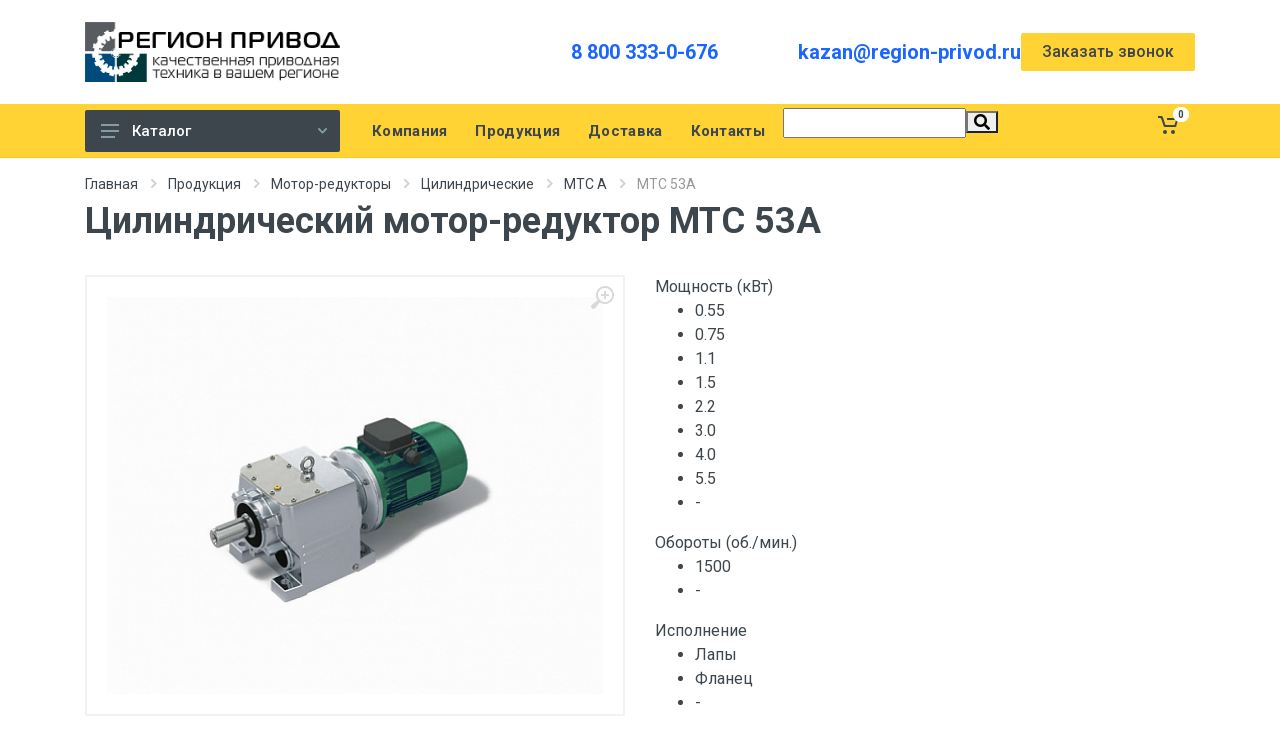

--- FILE ---
content_type: text/html; charset=UTF-8
request_url: https://kazan.region-privod.ru/catalog/motor-reduktory/cylindricheskie/mtc/mtc-53a/
body_size: 28995
content:
<html dir="ltr">
<head>
	<title>Цилиндрический мотор-редуктор MTC 53A | Казань</title>
	<meta name="viewport" content="width=device-width, initial-scale=1">
	<script src="/local/templates/region-privod_new/vendor/jquery/jquery.min.js"></script>
	<meta http-equiv="Content-Type" content="text/html; charset=UTF-8" />
<meta name="robots" content="index, follow" />
<meta name="keywords" content="мотор-редуктор, mtc 53a, цилиндрический, размеры, чертеж, характеристики, цена, купить, казань" />
<meta name="description" content="Цилиндрический мотор-редуктор MTC 53A мощностью до 5,5 кВт. Продажа в Казани. Доставка по России. Тел.: 8 800 333-0-676. Звоните!" />
<link href="/bitrix/js/ui/design-tokens/dist/ui.design-tokens.min.css?174005335422029" type="text/css"  rel="stylesheet" />
<link href="/bitrix/js/ui/fonts/opensans/ui.font.opensans.min.css?17400532162320" type="text/css"  rel="stylesheet" />
<link href="/bitrix/js/main/popup/dist/main.popup.bundle.min.css?174005342026598" type="text/css"  rel="stylesheet" />
<link href="/bitrix/css/main/themes/blue/style.min.css?1668077629331" type="text/css"  rel="stylesheet" />
<link href="/bitrix/cache/css/s1/region-privod_new/page_966cb24f0c8adde208faf3eea2ad0e20/page_966cb24f0c8adde208faf3eea2ad0e20_v1.css?174005352156932" type="text/css"  rel="stylesheet" />
<link href="/bitrix/cache/css/s1/region-privod_new/template_80256d4b019aea72d15efc09dca4ac6c/template_80256d4b019aea72d15efc09dca4ac6c_v1.css?174005351317373" type="text/css"  data-template-style="true" rel="stylesheet" />
<script type="text/javascript">if(!window.BX)window.BX={};if(!window.BX.message)window.BX.message=function(mess){if(typeof mess==='object'){for(let i in mess) {BX.message[i]=mess[i];} return true;}};</script>
<script type="text/javascript">(window.BX||top.BX).message({'pull_server_enabled':'N','pull_config_timestamp':'0','pull_guest_mode':'N','pull_guest_user_id':'0'});(window.BX||top.BX).message({'PULL_OLD_REVISION':'Для продолжения корректной работы с сайтом необходимо перезагрузить страницу.'});</script>
<script type="text/javascript">(window.BX||top.BX).message({'JS_CORE_LOADING':'Загрузка...','JS_CORE_NO_DATA':'- Нет данных -','JS_CORE_WINDOW_CLOSE':'Закрыть','JS_CORE_WINDOW_EXPAND':'Развернуть','JS_CORE_WINDOW_NARROW':'Свернуть в окно','JS_CORE_WINDOW_SAVE':'Сохранить','JS_CORE_WINDOW_CANCEL':'Отменить','JS_CORE_WINDOW_CONTINUE':'Продолжить','JS_CORE_H':'ч','JS_CORE_M':'м','JS_CORE_S':'с','JSADM_AI_HIDE_EXTRA':'Скрыть лишние','JSADM_AI_ALL_NOTIF':'Показать все','JSADM_AUTH_REQ':'Требуется авторизация!','JS_CORE_WINDOW_AUTH':'Войти','JS_CORE_IMAGE_FULL':'Полный размер'});</script>

<script type="text/javascript" src="/bitrix/js/main/core/core.min.js?1740053423219752"></script>

<script>BX.setJSList(['/bitrix/js/main/core/core_ajax.js','/bitrix/js/main/core/core_promise.js','/bitrix/js/main/polyfill/promise/js/promise.js','/bitrix/js/main/loadext/loadext.js','/bitrix/js/main/loadext/extension.js','/bitrix/js/main/polyfill/promise/js/promise.js','/bitrix/js/main/polyfill/find/js/find.js','/bitrix/js/main/polyfill/includes/js/includes.js','/bitrix/js/main/polyfill/matches/js/matches.js','/bitrix/js/ui/polyfill/closest/js/closest.js','/bitrix/js/main/polyfill/fill/main.polyfill.fill.js','/bitrix/js/main/polyfill/find/js/find.js','/bitrix/js/main/polyfill/matches/js/matches.js','/bitrix/js/main/polyfill/core/dist/polyfill.bundle.js','/bitrix/js/main/core/core.js','/bitrix/js/main/polyfill/intersectionobserver/js/intersectionobserver.js','/bitrix/js/main/lazyload/dist/lazyload.bundle.js','/bitrix/js/main/polyfill/core/dist/polyfill.bundle.js','/bitrix/js/main/parambag/dist/parambag.bundle.js']);
</script>
<script type="text/javascript">(window.BX||top.BX).message({'LANGUAGE_ID':'ru','FORMAT_DATE':'DD.MM.YYYY','FORMAT_DATETIME':'DD.MM.YYYY HH:MI:SS','COOKIE_PREFIX':'BITRIX_SM','SERVER_TZ_OFFSET':'10800','UTF_MODE':'Y','SITE_ID':'s1','SITE_DIR':'/','USER_ID':'','SERVER_TIME':'1765671955','USER_TZ_OFFSET':'0','USER_TZ_AUTO':'Y','bitrix_sessid':'d4b8a566d95218c561a633be1611dbe3'});</script>


<script type="text/javascript"  src="/bitrix/cache/js/s1/region-privod_new/kernel_main/kernel_main_v1.js?1740053521154482"></script>
<script type="text/javascript" src="/bitrix/js/pull/protobuf/protobuf.min.js?166807753876433"></script>
<script type="text/javascript" src="/bitrix/js/pull/protobuf/model.min.js?166807753814190"></script>
<script type="text/javascript" src="/bitrix/js/main/core/core_promise.min.js?16680775282490"></script>
<script type="text/javascript" src="/bitrix/js/rest/client/rest.client.min.js?16680775389240"></script>
<script type="text/javascript" src="/bitrix/js/pull/client/pull.client.min.js?174005333048309"></script>
<script type="text/javascript" src="/bitrix/js/main/core/core_ls.min.js?16680775287365"></script>
<script type="text/javascript" src="/bitrix/js/main/popup/dist/main.popup.bundle.min.js?174005341765670"></script>
<script type="text/javascript" src="/bitrix/js/currency/currency-core/dist/currency-core.bundle.min.js?17400531553755"></script>
<script type="text/javascript" src="/bitrix/js/currency/core_currency.min.js?1668077531833"></script>
<script type="text/javascript">BX.setJSList(['/bitrix/js/main/session.js','/bitrix/js/main/pageobject/pageobject.js','/bitrix/js/main/core/core_window.js','/bitrix/js/main/date/main.date.js','/bitrix/js/main/core/core_date.js','/bitrix/js/main/utils.js','/bitrix/js/main/core/core_fx.js','/local/templates/region-privod_new/components/bitrix/catalog/new-pr/bitrix/catalog.element/store_v3/script.js','/bitrix/components/bitrix/sale.prediction.product.detail/templates/.default/script.js','/bitrix/components/bitrix/sale.products.gift/templates/bootstrap_v4/script.js','/bitrix/components/bitrix/catalog.item/templates/bootstrap_v4/script.js','/bitrix/components/bitrix/sale.gift.main.products/templates/bootstrap_v4/script.js','/bitrix/components/bitrix/search.title/script.js','/local/templates/region-privod_new/components/bitrix/sale.basket.basket.line/newreg/script.js']);</script>
<script type="text/javascript">BX.setCSSList(['/local/templates/region-privod_new/components/bitrix/catalog/new-pr/style.css','/local/templates/region-privod_new/components/bitrix/catalog/new-pr/bitrix/catalog.element/store_v3/style.css','/bitrix/components/bitrix/sale.prediction.product.detail/templates/.default/style.css','/bitrix/components/bitrix/sale.products.gift/templates/bootstrap_v4/style.css','/bitrix/components/bitrix/catalog.item/templates/bootstrap_v4/style.css','/bitrix/components/bitrix/sale.products.gift/templates/bootstrap_v4/themes/blue/style.css','/bitrix/components/bitrix/sale.gift.main.products/templates/bootstrap_v4/style.css','/bitrix/components/bitrix/sale.gift.main.products/templates/bootstrap_v4/themes/blue/style.css','/bitrix/components/bitrix/system.pagenavigation/templates/modern/style.css','/local/templates/region-privod_new/components/bitrix/search.title/new/style.css','/local/templates/region-privod_new/components/bitrix/sale.basket.basket.line/newreg/style.css','/local/templates/region-privod_new/styles.css']);</script>
<script type="text/javascript">
					(function () {
						"use strict";

						var counter = function ()
						{
							var cookie = (function (name) {
								var parts = ("; " + document.cookie).split("; " + name + "=");
								if (parts.length == 2) {
									try {return JSON.parse(decodeURIComponent(parts.pop().split(";").shift()));}
									catch (e) {}
								}
							})("BITRIX_CONVERSION_CONTEXT_s1");

							if (cookie && cookie.EXPIRE >= BX.message("SERVER_TIME"))
								return;

							var request = new XMLHttpRequest();
							request.open("POST", "/bitrix/tools/conversion/ajax_counter.php", true);
							request.setRequestHeader("Content-type", "application/x-www-form-urlencoded");
							request.send(
								"SITE_ID="+encodeURIComponent("s1")+
								"&sessid="+encodeURIComponent(BX.bitrix_sessid())+
								"&HTTP_REFERER="+encodeURIComponent(document.referrer)
							);
						};

						if (window.frameRequestStart === true)
							BX.addCustomEvent("onFrameDataReceived", counter);
						else
							BX.ready(counter);
					})();
				</script>



<script type="text/javascript"  src="/bitrix/cache/js/s1/region-privod_new/template_6dd0ee458b777172836aefc3d2fe81ca/template_6dd0ee458b777172836aefc3d2fe81ca_v1.js?174005351311355"></script>
<script type="text/javascript"  src="/bitrix/cache/js/s1/region-privod_new/page_583dc8ff5188bc7e9609e60f1d605d04/page_583dc8ff5188bc7e9609e60f1d605d04_v1.js?1740053521113373"></script>
<script type="text/javascript">var _ba = _ba || []; _ba.push(["aid", "eec4cf34c14651f69cd5aaa78999dc59"]); _ba.push(["host", "kazan.region-privod.ru"]); _ba.push(["ad[ct][item]", "[base64]"]);_ba.push(["ad[ct][user_id]", function(){return BX.message("USER_ID") ? BX.message("USER_ID") : 0;}]);_ba.push(["ad[ct][recommendation]", function() {var rcmId = "";var cookieValue = BX.getCookie("BITRIX_SM_RCM_PRODUCT_LOG");var productId = 855;var cItems = [];var cItem;if (cookieValue){cItems = cookieValue.split(".");}var i = cItems.length;while (i--){cItem = cItems[i].split("-");if (cItem[0] == productId){rcmId = cItem[1];break;}}return rcmId;}]);_ba.push(["ad[ct][v]", "2"]);(function() {var ba = document.createElement("script"); ba.type = "text/javascript"; ba.async = true;ba.src = (document.location.protocol == "https:" ? "https://" : "http://") + "bitrix.info/ba.js";var s = document.getElementsByTagName("script")[0];s.parentNode.insertBefore(ba, s);})();</script>
<script>new Image().src='https://region-privod.ru/bitrix/spread.php?s=[base64]&k=8fda45a7e9804a69f0e78dc378ef3d2a';
</script>



	<link rel="stylesheet" href="https://fonts.googleapis.com/css?family=Roboto:400,400i,500,500i,700,700i">
    <!-- css -->
    <link rel="stylesheet" href="/local/templates/region-privod_new/vendor/bootstrap/css/bootstrap.min.css">
    <link rel="stylesheet" href="/local/templates/region-privod_new/vendor/owl-carousel/assets/owl.carousel.min.css">
    <link rel="stylesheet" href="/local/templates/region-privod_new/vendor/photoswipe/photoswipe.css">
    <link rel="stylesheet" href="/local/templates/region-privod_new/vendor/photoswipe/default-skin/default-skin.css">
    <link rel="stylesheet" href="/local/templates/region-privod_new/vendor/select2/css/select2.min.css">
    <link rel="stylesheet" href="/local/templates/region-privod_new/css/style.css">
    <!-- font - fontawesome -->
    <link rel="stylesheet" href="/local/templates/region-privod_new/vendor/fontawesome/css/all.min.css">
    <!-- font - stroyka -->
    <link rel="stylesheet" href="/local/templates/region-privod_new/fonts/stroyka/stroyka.css">
	<link rel="canonical" href="https://kazan.region-privod.ru/catalog/motor-reduktory/cylindricheskie/mtc/mtc-53a/">
	<link rel="icon" type="image/x-icon" href="/favicon.ico">
</head>

<body>


<div id="panel"></div>
	<!-- Yandex.Metrika counter -->
<script type="text/javascript" >
   (function(m,e,t,r,i,k,a){m[i]=m[i]||function(){(m[i].a=m[i].a||[]).push(arguments)};
   m[i].l=1*new Date();
   for (var j = 0; j < document.scripts.length; j++) {if (document.scripts[j].src === r) { return; }}
   k=e.createElement(t),a=e.getElementsByTagName(t)[0],k.async=1,k.src=r,a.parentNode.insertBefore(k,a)})
   (window, document, "script", "https://mc.yandex.ru/metrika/tag.js", "ym");

   ym(87385097, "init", {
        clickmap:true,
        trackLinks:true,
        accurateTrackBounce:true,
        webvisor:true
   });
</script>
<noscript><div><img src="https://mc.yandex.ru/watch/87385097" style="position:absolute; left:-9999px;" alt="" /></div></noscript>
<!-- /Yandex.Metrika counter --> <div class="site">
        <!-- mobile site__header -->
                <!-- mobile site__header / end -->
        <!-- desktop site__header -->
        <header class="site__header d-lg-block d-none">
            <div class="site-header">
                <div class="site-header__middle container">
                    <div class="site-header__logo">
                        <a href="/">
                           <img src="/local/templates/region/img/logo.jpg" style="max-width:100%" alt="">
                        </a>
                    </div>
                    <div class="site-header__search choice_city">
                        														
						
						
                    </div>
                    <div class="site-header__phone">
                        <div class="site-header__phone-number"><a href="tel:88003330676">8 800 333-0-676</a></div>
                    </div>
					<div class="site-header__phone">
                        
                        <div class="site-header__phone-number"><a href="mailto:kazan@region-privod.ru">kazan@region-privod.ru</a></div>
                    </div>
					 
					<div class="btn btn-primary modal-clc" data-modal="#zvonok">
						Заказать звонок
					</div>
                </div>	
                <div class="site-header__nav-panel">
                    <!-- data-sticky-mode - one of [pullToShow, alwaysOnTop] -->
                    <div class="nav-panel nav-panel--sticky" data-sticky-mode="pullToShow">
                        <div class="nav-panel__container container">
                            <div class="nav-panel__row">
                                <div class="nav-panel__departments">
                                    <!-- .departments -->
                                    <div class="departments  " data-departments-fixed-by=".block-slideshow">
                                        <div class="departments__body">
										
											
<div class="departments__links-wrapper">
                                                <div class="departments__submenus-container"></div>


                                                <ul class="departments__links">
												                                                    <li class="departments__item ">
                                                        <a class="departments__item-link" href="/catalog/reduktory/">
                                                            Редукторы                                                            <svg class="departments__item-arrow" width="6px" height="9px">
                                                                <use xlink:href="/local/templates/region-privod_new/images/sprite.svg#arrow-rounded-right-6x9"></use>
														   </svg>                                                        </a>
														                                                        <div class="departments__submenu departments__submenu--type--megamenu departments__submenu--size--xl">
                                                            <!-- .megamenu -->
                                                            <div class="megamenu  megamenu--departments ">
                                                                 <div class="megamenu__body" >
                                                                    <div class="row">
                                                                        <div class="col-12">
                                                                            <ul class="megamenu__links megamenu__links--level--0">
                                                                               																			   <li class="megamenu__item ">
                                                                                    <a href="/catalog/reduktory/cylindricheskie/">Цилиндрические редукторы</a>
																																											<ul class="megamenu__links megamenu__links--level--1">
																						   																						   <li class="megamenu__item ">
																								<a href="/catalog/reduktory/cylindricheskie/1cu/">Редукторы 1ЦУ</a>
																								
																							</li>
																						   																						   <li class="megamenu__item ">
																								<a href="/catalog/reduktory/cylindricheskie/1c2u/">Редукторы 1Ц2У</a>
																								
																							</li>
																						   																						   <li class="megamenu__item ">
																								<a href="/catalog/reduktory/cylindricheskie/novikov-1c2u/">Редукторы 1Ц2У с зацеплением Новикова</a>
																								
																							</li>
																						   																						   <li class="megamenu__item ">
																								<a href="/catalog/reduktory/cylindricheskie/1c3u/">Редукторы 1Ц3У</a>
																								
																							</li>
																						   																						   <li class="megamenu__item ">
																								<a href="/catalog/reduktory/cylindricheskie/rm/">Редукторы РМ</a>
																								
																							</li>
																						   																							
																							
																						</ul>
																					                                                                                </li>
																			   																			   <li class="megamenu__item ">
                                                                                    <a href="/catalog/reduktory/chervyachnye/">Червячные редукторы</a>
																																											<ul class="megamenu__links megamenu__links--level--1">
																						   																						   <li class="megamenu__item ">
																								<a href="/catalog/reduktory/chervyachnye/2ch/">Червячные редукторы 2Ч</a>
																								
																							</li>
																						   																						   <li class="megamenu__item ">
																								<a href="/catalog/reduktory/chervyachnye/ch/">Червячные редукторы Ч</a>
																								
																							</li>
																						   																						   <li class="megamenu__item ">
																								<a href="/catalog/reduktory/chervyachnye/nrv/">Червячные редукторы NRV</a>
																								
																							</li>
																						   																							
																							
																						</ul>
																					                                                                                </li>
																			   																			   <li class="megamenu__item ">
                                                                                    <a href="/catalog/reduktory/industrialnye/">Индустриальные редукторы</a>
																																											<ul class="megamenu__links megamenu__links--level--1">
																						   																						   <li class="megamenu__item ">
																								<a href="/catalog/reduktory/industrialnye/cilindro-konicheskie/">Цилиндро-конические индустриальные редукторы</a>
																								
																							</li>
																						   																						   <li class="megamenu__item ">
																								<a href="/catalog/reduktory/industrialnye/tsilindricheskie/">Цилиндрические</a>
																								
																							</li>
																						   																							
																							
																						</ul>
																					                                                                                </li>
																			                                                                                   
                                                                                
                                                                            </ul>
                                                                        </div>
                                                                    </div>
                                                                </div>
                                                            </div>
                                                            <!-- .megamenu / end -->
                                                        </div>												   </li>												                                                   												                                                   												                                                   												                                                   												                                                   												                                                   												                                                   												                                                   												                                                   												                                                   												                                                   												                                                   												                                                   												                                                    <li class="departments__item ">
                                                        <a class="departments__item-link" href="/catalog/elektrodvigateli/">
                                                            Электродвигатели                                                            <svg class="departments__item-arrow" width="6px" height="9px">
                                                                <use xlink:href="/local/templates/region-privod_new/images/sprite.svg#arrow-rounded-right-6x9"></use>
														   </svg>                                                        </a>
														                                                        <div class="departments__submenu departments__submenu--type--megamenu departments__submenu--size--xl">
                                                            <!-- .megamenu -->
                                                            <div class="megamenu  megamenu--departments ">
                                                                 <div class="megamenu__body" >
                                                                    <div class="row">
                                                                        <div class="col-12">
                                                                            <ul class="megamenu__links megamenu__links--level--0">
                                                                               																			   <li class="megamenu__item ">
                                                                                    <a href="/catalog/elektrodvigateli/able/">Электродвигатели Able</a>
																																											<ul class="megamenu__links megamenu__links--level--1">
																						   																						   <li class="megamenu__item ">
																								<a href="/catalog/elektrodvigateli/able/odnofaznye-ml/">Able ML</a>
																								
																							</li>
																						   																						   <li class="megamenu__item ">
																								<a href="/catalog/elektrodvigateli/able/tryohfaznye-ms/">Able MS</a>
																								
																							</li>
																						   																						   <li class="megamenu__item ">
																								<a href="/catalog/elektrodvigateli/able/s-tormozom-msej/">Able MSEJ</a>
																								
																							</li>
																						   																						   <li class="megamenu__item ">
																								<a href="/catalog/elektrodvigateli/able/odnofaznye-my/">Able MY</a>
																								
																							</li>
																						   																						   <li class="megamenu__item ">
																								<a href="/catalog/elektrodvigateli/able/trehfaznye-y2/">Able Y2</a>
																								
																							</li>
																						   																							
																							
																						</ul>
																					                                                                                </li>
																			   																			   <li class="megamenu__item ">
                                                                                    <a href="/catalog/elektrodvigateli/motornaya-plita-sma/">Моторная плита SMA</a>
																					                                                                                </li>
																			   																			   <li class="megamenu__item ">
                                                                                    <a href="/catalog/elektrodvigateli/elektroventilyatory-prinuditelnogo-ohlazhdeniya/">Электровентиляторы охлаждения</a>
																					                                                                                </li>
																			   																			   <li class="megamenu__item ">
                                                                                    <a href="/catalog/elektrodvigateli/air/">Электродвигатели АИР</a>
																					                                                                                </li>
																			                                                                                   
                                                                                
                                                                            </ul>
                                                                        </div>
                                                                    </div>
                                                                </div>
                                                            </div>
                                                            <!-- .megamenu / end -->
                                                        </div>												   </li>												                                                   												                                                   												                                                   												                                                   												                                                   												                                                   												                                                   												                                                   												                                                   												                                                    <li class="departments__item ">
                                                        <a class="departments__item-link" href="/catalog/motor-reduktory/">
                                                            Мотор-редукторы                                                            <svg class="departments__item-arrow" width="6px" height="9px">
                                                                <use xlink:href="/local/templates/region-privod_new/images/sprite.svg#arrow-rounded-right-6x9"></use>
														   </svg>                                                        </a>
														                                                        <div class="departments__submenu departments__submenu--type--megamenu departments__submenu--size--xl">
                                                            <!-- .megamenu -->
                                                            <div class="megamenu  megamenu--departments ">
                                                                 <div class="megamenu__body" >
                                                                    <div class="row">
                                                                        <div class="col-12">
                                                                            <ul class="megamenu__links megamenu__links--level--0">
                                                                               																			   <li class="megamenu__item ">
                                                                                    <a href="/catalog/motor-reduktory/chervyachnye/">Червячные мотор-редукторы</a>
																																											<ul class="megamenu__links megamenu__links--level--1">
																						   																						   <li class="megamenu__item ">
																								<a href="/catalog/motor-reduktory/chervyachnye/nmrv/">Мотор-редукторы NMRV</a>
																								
																							</li>
																						   																						   <li class="megamenu__item ">
																								<a href="/catalog/motor-reduktory/chervyachnye/drv/">Мотор-редукторы DRV</a>
																								
																							</li>
																						   																						   <li class="megamenu__item ">
																								<a href="/catalog/motor-reduktory/chervyachnye/pcrv/">Мотор-редукторы PCRV</a>
																								
																							</li>
																						   																						   <li class="megamenu__item ">
																								<a href="/catalog/motor-reduktory/chervyachnye/mrt/">Мотор-редукторы MRT</a>
																								
																							</li>
																						   																						   <li class="megamenu__item ">
																								<a href="/catalog/motor-reduktory/chervyachnye/mch/">Мотор-редукторы МЧ</a>
																								
																							</li>
																						   																						   <li class="megamenu__item ">
																								<a href="/catalog/motor-reduktory/chervyachnye/2mch/">Мотор-редукторы 2МЧ</a>
																								
																							</li>
																						   																						   <li class="megamenu__item ">
																								<a href="/catalog/motor-reduktory/chervyachnye/opcyi-k-chervyachnym-motor-reduktoram/">Опции к червячным мотор-редукторам</a>
																								
																							</li>
																						   																							
																							
																						</ul>
																					                                                                                </li>
																			   																			   <li class="megamenu__item ">
                                                                                    <a href="/catalog/motor-reduktory/cylindricheskie/">Цилиндрические мотор-редукторы</a>
																																											<ul class="megamenu__links megamenu__links--level--1">
																						   																						   <li class="megamenu__item ">
																								<a href="/catalog/motor-reduktory/cylindricheskie/1mc2s/">Мотор-редукторы 1МЦ2С</a>
																								
																							</li>
																						   																						   <li class="megamenu__item ">
																								<a href="/catalog/motor-reduktory/cylindricheskie/tos-znojmo-4mc2s/">Мотор-редукторы 4MC2S</a>
																								
																							</li>
																						   																						   <li class="megamenu__item ">
																								<a href="/catalog/motor-reduktory/cylindricheskie/4mc2s/">Мотор-редукторы 4МЦ2С</a>
																								
																							</li>
																						   																						   <li class="megamenu__item ">
																								<a href="/catalog/motor-reduktory/cylindricheskie/5mp/">Мотор-редукторы 5МП</a>
																								
																							</li>
																						   																						   <li class="megamenu__item ">
																								<a href="/catalog/motor-reduktory/cylindricheskie/f-seriya/">Мотор-редукторы F</a>
																								
																							</li>
																						   																						   <li class="megamenu__item ">
																								<a href="/catalog/motor-reduktory/cylindricheskie/mtc/">Мотор-редукторы MTC A</a>
																								
																							</li>
																						   																						   <li class="megamenu__item ">
																								<a href="/catalog/motor-reduktory/cylindricheskie/rc-rcf/">Мотор-редукторы RC / RCF</a>
																								
																							</li>
																						   																						   <li class="megamenu__item ">
																								<a href="/catalog/motor-reduktory/cylindricheskie/tnc/">Мотор-редукторы TNC</a>
																								
																							</li>
																						   																							
																							
																						</ul>
																					                                                                                </li>
																			   																			   <li class="megamenu__item ">
                                                                                    <a href="/catalog/motor-reduktory/konichesko-cylindricheskie/">Коническо-цилиндрические мотор-редукторы</a>
																																											<ul class="megamenu__links megamenu__links--level--1">
																						   																						   <li class="megamenu__item ">
																								<a href="/catalog/motor-reduktory/konichesko-cylindricheskie/ktm/">Мотор-редукторы КТМ</a>
																								
																							</li>
																						   																						   <li class="megamenu__item ">
																								<a href="/catalog/motor-reduktory/konichesko-cylindricheskie/seriya-k/">Мотор-редукторы K</a>
																								
																							</li>
																						   																						   <li class="megamenu__item ">
																								<a href="/catalog/motor-reduktory/konichesko-cylindricheskie/km/">Мотор-редукторы КМ</a>
																								
																							</li>
																						   																							
																							
																						</ul>
																					                                                                                </li>
																			   																			   <li class="megamenu__item ">
                                                                                    <a href="/catalog/motor-reduktory/planetarnye/">Планетарные мотор-редукторы</a>
																																											<ul class="megamenu__links megamenu__links--level--1">
																						   																						   <li class="megamenu__item ">
																								<a href="/catalog/motor-reduktory/planetarnye/3mpz/">Мотор-редукторы 3Мпз–31,5, 3Мпз–40, 3Мпз–50</a>
																								
																							</li>
																						   																						   <li class="megamenu__item ">
																								<a href="/catalog/motor-reduktory/planetarnye/3mp/">Мотор-редукторы ЗМП-31.5, ЗМП-40, ЗМП-50</a>
																								
																							</li>
																						   																						   <li class="megamenu__item ">
																								<a href="/catalog/motor-reduktory/planetarnye/mpo2m/">Мотор-редукторы МПО2М</a>
																								
																							</li>
																						   																						   <li class="megamenu__item ">
																								<a href="/catalog/motor-reduktory/planetarnye/mrv/">Мотор-редукторы МРВ</a>
																								
																							</li>
																						   																							
																							
																						</ul>
																					                                                                                </li>
																			                                                                                   
                                                                                
                                                                            </ul>
                                                                        </div>
                                                                    </div>
                                                                </div>
                                                            </div>
                                                            <!-- .megamenu / end -->
                                                        </div>												   </li>												                                                   												                                                   												                                                   												                                                   												                                                   												                                                   												                                                   												                                                   												                                                   												                                                   												                                                   												                                                   												                                                   												                                                   												                                                   												                                                   												                                                   												                                                   												                                                   												                                                   												                                                   												                                                   												                                                   												                                                   												                                                   												                                                   												                                                    <li class="departments__item ">
                                                        <a class="departments__item-link" href="/catalog/preobrazovateli-chastoty/">
                                                            Преобразователи частоты                                                            <svg class="departments__item-arrow" width="6px" height="9px">
                                                                <use xlink:href="/local/templates/region-privod_new/images/sprite.svg#arrow-rounded-right-6x9"></use>
														   </svg>                                                        </a>
														                                                        <div class="departments__submenu departments__submenu--type--megamenu departments__submenu--size--xl">
                                                            <!-- .megamenu -->
                                                            <div class="megamenu  megamenu--departments ">
                                                                 <div class="megamenu__body" >
                                                                    <div class="row">
                                                                        <div class="col-12">
                                                                            <ul class="megamenu__links megamenu__links--level--0">
                                                                               																			   <li class="megamenu__item ">
                                                                                    <a href="/catalog/preobrazovateli-chastoty/siemens/">Частотные преобразователи SIEMENS</a>
																																											<ul class="megamenu__links megamenu__links--level--1">
																						   																						   <li class="megamenu__item ">
																								<a href="/catalog/preobrazovateli-chastoty/siemens/micromaster-420/">Micromaster 420</a>
																								
																							</li>
																						   																						   <li class="megamenu__item ">
																								<a href="/catalog/preobrazovateli-chastoty/siemens/micromaster-430/">Micromaster 430</a>
																								
																							</li>
																						   																						   <li class="megamenu__item ">
																								<a href="/catalog/preobrazovateli-chastoty/siemens/micromaster-440/">Micromaster 440</a>
																								
																							</li>
																						   																							
																							
																						</ul>
																					                                                                                </li>
																			   																			   <li class="megamenu__item ">
                                                                                    <a href="/catalog/preobrazovateli-chastoty/prostar/">Частотные преобразователи PROSTAR</a>
																					                                                                                </li>
																			   																			   <li class="megamenu__item ">
                                                                                    <a href="/catalog/preobrazovateli-chastoty/vt-drive/">Частотные преобразователи VT Drive</a>
																					                                                                                </li>
																			   																			   <li class="megamenu__item ">
                                                                                    <a href="/catalog/preobrazovateli-chastoty/optsii/">Опции</a>
																																											<ul class="megamenu__links megamenu__links--level--1">
																						   																						   <li class="megamenu__item ">
																								<a href="/catalog/preobrazovateli-chastoty/optsii/tormoznye-rezistory/">Тормозные резисторы для ПЧ</a>
																								
																							</li>
																						   																							
																							
																						</ul>
																					                                                                                </li>
																			                                                                                   
                                                                                
                                                                            </ul>
                                                                        </div>
                                                                    </div>
                                                                </div>
                                                            </div>
                                                            <!-- .megamenu / end -->
                                                        </div>												   </li>												                                                   												                                                   												                                                   												                                                   												                                                   												                                                   												                                                   												                                                   												                                                    <li class="departments__item ">
                                                        <a class="departments__item-link" href="/catalog/ustroystva-plavnogo-puska/">
                                                            Устройства плавного пуска                                                            <svg class="departments__item-arrow" width="6px" height="9px">
                                                                <use xlink:href="/local/templates/region-privod_new/images/sprite.svg#arrow-rounded-right-6x9"></use>
														   </svg>                                                        </a>
														                                                        <div class="departments__submenu departments__submenu--type--megamenu departments__submenu--size--xl">
                                                            <!-- .megamenu -->
                                                            <div class="megamenu  megamenu--departments ">
                                                                 <div class="megamenu__body" >
                                                                    <div class="row">
                                                                        <div class="col-12">
                                                                            <ul class="megamenu__links megamenu__links--level--0">
                                                                               																			   <li class="megamenu__item ">
                                                                                    <a href="/catalog/ustroystva-plavnogo-puska/siemens/">Устройства плавного пуска SIEMENS</a>
																																											<ul class="megamenu__links megamenu__links--level--1">
																						   																						   <li class="megamenu__item ">
																								<a href="/catalog/ustroystva-plavnogo-puska/siemens/3rw30/"> Устройства плавного пуска Siemens 3RW30</a>
																								
																							</li>
																						   																						   <li class="megamenu__item ">
																								<a href="/catalog/ustroystva-plavnogo-puska/siemens/3rw40/">Устройства плавного пуска Siemens 3RW40</a>
																								
																							</li>
																						   																						   <li class="megamenu__item ">
																								<a href="/catalog/ustroystva-plavnogo-puska/siemens/3rw44/">Устройства плавного пуска Siemens 3RW44</a>
																								
																							</li>
																						   																							
																							
																						</ul>
																					                                                                                </li>
																			   																			   <li class="megamenu__item ">
                                                                                    <a href="/catalog/ustroystva-plavnogo-puska/prostar/">Устройства плавного пуска PROSTAR</a>
																					                                                                                </li>
																			                                                                                   
                                                                                
                                                                            </ul>
                                                                        </div>
                                                                    </div>
                                                                </div>
                                                            </div>
                                                            <!-- .megamenu / end -->
                                                        </div>												   </li>												                                                   												                                                   												                                                   												                                                   												                                                   												                                                    <li class="departments__item ">
                                                        <a class="departments__item-link" href="/catalog/kontrollery-siemens/">
                                                            Контроллеры SIEMENS                                                            <svg class="departments__item-arrow" width="6px" height="9px">
                                                                <use xlink:href="/local/templates/region-privod_new/images/sprite.svg#arrow-rounded-right-6x9"></use>
														   </svg>                                                        </a>
														                                                        <div class="departments__submenu departments__submenu--type--megamenu departments__submenu--size--xl">
                                                            <!-- .megamenu -->
                                                            <div class="megamenu  megamenu--departments ">
                                                                 <div class="megamenu__body" >
                                                                    <div class="row">
                                                                        <div class="col-12">
                                                                            <ul class="megamenu__links megamenu__links--level--0">
                                                                               																			   <li class="megamenu__item ">
                                                                                    <a href="/catalog/kontrollery-siemens/logicheskie-moduli-logo/">Логические модули LOGO!</a>
																																											<ul class="megamenu__links megamenu__links--level--1">
																						   																						   <li class="megamenu__item ">
																								<a href="/catalog/kontrollery-siemens/logicheskie-moduli-logo/logicheskie-moduli-logo-basic/">Логические модули LOGO! Basic</a>
																								
																							</li>
																						   																						   <li class="megamenu__item ">
																								<a href="/catalog/kontrollery-siemens/logicheskie-moduli-logo/logicheskie-moduli-logo-pure/">Логические модули LOGO! Pure</a>
																								
																							</li>
																						   																						   <li class="megamenu__item ">
																								<a href="/catalog/kontrollery-siemens/logicheskie-moduli-logo/logicheskie-moduli-logo-contact/">Логические модули LOGO! Contact</a>
																								
																							</li>
																						   																						   <li class="megamenu__item ">
																								<a href="/catalog/kontrollery-siemens/logicheskie-moduli-logo/dopolnitelnye-prinadlezhnosti/">Дополнительные принадлежности</a>
																								
																							</li>
																						   																						   <li class="megamenu__item ">
																								<a href="/catalog/kontrollery-siemens/logicheskie-moduli-logo/moduli-rasshireniya-logo/">Модули расширения LOGO!</a>
																								
																							</li>
																						   																							
																							
																						</ul>
																					                                                                                </li>
																			   																			   <li class="megamenu__item ">
                                                                                    <a href="/catalog/kontrollery-siemens/logicheskie-moduli-logo-8/">Логические модули LOGO! 8</a>
																																											<ul class="megamenu__links megamenu__links--level--1">
																						   																						   <li class="megamenu__item ">
																								<a href="/catalog/kontrollery-siemens/logicheskie-moduli-logo-8/basic/">Логические модули LOGO! 8 Basic</a>
																								
																							</li>
																						   																						   <li class="megamenu__item ">
																								<a href="/catalog/kontrollery-siemens/logicheskie-moduli-logo-8/pure/">Логические модули LOGO! 8 Pure</a>
																								
																							</li>
																						   																						   <li class="megamenu__item ">
																								<a href="/catalog/kontrollery-siemens/logicheskie-moduli-logo-8/moduli-rasshireniya/">Модули расширения LOGO! 8</a>
																								
																							</li>
																						   																						   <li class="megamenu__item ">
																								<a href="/catalog/kontrollery-siemens/logicheskie-moduli-logo-8/dopolnitelnye-prinadlezhnosti/">Дополнительные принадлежности</a>
																								
																							</li>
																						   																							
																							
																						</ul>
																					                                                                                </li>
																			   																			   <li class="megamenu__item ">
                                                                                    <a href="/catalog/kontrollery-siemens/simatic/">Логические контроллеры SIMATIC S7</a>
																																											<ul class="megamenu__links megamenu__links--level--1">
																						   																						   <li class="megamenu__item ">
																								<a href="/catalog/kontrollery-siemens/simatic/s7-1200/">Микроконтроллеры SIMATIC S7-1200</a>
																								
																							</li>
																						   																						   <li class="megamenu__item ">
																								<a href="/catalog/kontrollery-siemens/simatic/s7-1500/">Микроконтроллеры SIMATIC S7-1500</a>
																								
																							</li>
																						   																						   <li class="megamenu__item ">
																								<a href="/catalog/kontrollery-siemens/simatic/s7-200/">Микроконтроллеры SIMATIC серии S7-200</a>
																								
																							</li>
																						   																						   <li class="megamenu__item ">
																								<a href="/catalog/kontrollery-siemens/simatic/s7-300/">Микроконтроллеры SIMATIC серии S7-300</a>
																								
																							</li>
																						   																						   <li class="megamenu__item ">
																								<a href="/catalog/kontrollery-siemens/simatic/s7-400/">Микроконтроллеры Simatic серии S7-400</a>
																								
																							</li>
																						   																							
																							
																						</ul>
																					                                                                                </li>
																			   																			   <li class="megamenu__item ">
                                                                                    <a href="/catalog/kontrollery-siemens/bloki-pitaniya-sitop/">Блоки питания SITOP</a>
																					                                                                                </li>
																			                                                                                   
                                                                                
                                                                            </ul>
                                                                        </div>
                                                                    </div>
                                                                </div>
                                                            </div>
                                                            <!-- .megamenu / end -->
                                                        </div>												   </li>												                                                   												                                                   												                                                   												                                                   												                                                   												                                                   												                                                   												                                                   												                                                   												                                                   												                                                   												                                                   												                                                   												                                                   												                                                   												                                                   												                                                   												                                                   												                                                    <li class="departments__item ">
                                                        <a class="departments__item-link" href="/catalog/zashchita-kommutatsiya/">
                                                            Защитное оборудование                                                                                                                   </a>
																										   </li>												                                                    <li class="departments__item ">
                                                        <a class="departments__item-link" href="/catalog/tsepi-privodnye/">
                                                            Цепи приводные                                                            <svg class="departments__item-arrow" width="6px" height="9px">
                                                                <use xlink:href="/local/templates/region-privod_new/images/sprite.svg#arrow-rounded-right-6x9"></use>
														   </svg>                                                        </a>
														                                                        <div class="departments__submenu departments__submenu--type--megamenu departments__submenu--size--xl">
                                                            <!-- .megamenu -->
                                                            <div class="megamenu  megamenu--departments ">
                                                                 <div class="megamenu__body" >
                                                                    <div class="row">
                                                                        <div class="col-12">
                                                                            <ul class="megamenu__links megamenu__links--level--0">
                                                                               																			   <li class="megamenu__item ">
                                                                                    <a href="/catalog/tsepi-privodnye/rolikovye/">Роликовые цепи ПР, ПРА, ПРЛ, ПРН</a>
																					                                                                                </li>
																			   																			   <li class="megamenu__item ">
                                                                                    <a href="/catalog/tsepi-privodnye/tyagovye/">Тяговые пластинчатые цепи</a>
																					                                                                                </li>
																			   																			   <li class="megamenu__item ">
                                                                                    <a href="/catalog/tsepi-privodnye/rolikovye-s-izognutymi-plastinami-pri/">Роликовые цепи ПРИ</a>
																					                                                                                </li>
																			   																			   <li class="megamenu__item ">
                                                                                    <a href="/catalog/tsepi-privodnye/vtulochnye-pv/">Втулочные цепи ПВ</a>
																					                                                                                </li>
																			   																			   <li class="megamenu__item ">
                                                                                    <a href="/catalog/tsepi-privodnye/dlinnozvennye-prd/">Длиннозвенные цепи ПРД</a>
																					                                                                                </li>
																			   																			   <li class="megamenu__item ">
                                                                                    <a href="/catalog/tsepi-privodnye/trd/">Длиннозвенные цепи ТРД</a>
																					                                                                                </li>
																			                                                                                   
                                                                                
                                                                            </ul>
                                                                        </div>
                                                                    </div>
                                                                </div>
                                                            </div>
                                                            <!-- .megamenu / end -->
                                                        </div>												   </li>												                                                   												                                                   												                                                   												                                                   												                                                   												                                                   												                                                    <li class="departments__item ">
                                                        <a class="departments__item-link" href="/catalog/zvezdochki-dlya-privodnykh-tsepey/">
                                                            Приводные звездочки                                                            <svg class="departments__item-arrow" width="6px" height="9px">
                                                                <use xlink:href="/local/templates/region-privod_new/images/sprite.svg#arrow-rounded-right-6x9"></use>
														   </svg>                                                        </a>
														                                                        <div class="departments__submenu departments__submenu--type--megamenu departments__submenu--size--xl">
                                                            <!-- .megamenu -->
                                                            <div class="megamenu  megamenu--departments ">
                                                                 <div class="megamenu__body" >
                                                                    <div class="row">
                                                                        <div class="col-12">
                                                                            <ul class="megamenu__links megamenu__links--level--0">
                                                                               																			   <li class="megamenu__item ">
                                                                                    <a href="/catalog/zvezdochki-dlya-privodnykh-tsepey/so-stupitsej/">Звездочки со ступицей</a>
																					                                                                                </li>
																			   																			   <li class="megamenu__item ">
                                                                                    <a href="/catalog/zvezdochki-dlya-privodnykh-tsepey/bez-stupitsy/">Звездочки без ступицы</a>
																					                                                                                </li>
																			   																			   <li class="megamenu__item ">
                                                                                    <a href="/catalog/zvezdochki-dlya-privodnykh-tsepey/mnogozubye/">Многозубые звездочки</a>
																					                                                                                </li>
																			   																			   <li class="megamenu__item ">
                                                                                    <a href="/catalog/zvezdochki-dlya-privodnykh-tsepey/natyazhnye/">Натяжные звездочки</a>
																					                                                                                </li>
																			   																			   <li class="megamenu__item ">
                                                                                    <a href="/catalog/zvezdochki-dlya-privodnykh-tsepey/pod-vtulku/">Звездочки под втулку</a>
																					                                                                                </li>
																			                                                                                   
                                                                                
                                                                            </ul>
                                                                        </div>
                                                                    </div>
                                                                </div>
                                                            </div>
                                                            <!-- .megamenu / end -->
                                                        </div>												   </li>												                                                   												                                                   												                                                   												                                                   												                                                   												                                                    <li class="departments__item ">
                                                        <a class="departments__item-link" href="/catalog/podshipnikovye-uzly/">
                                                            Подшипниковые узлы                                                            <svg class="departments__item-arrow" width="6px" height="9px">
                                                                <use xlink:href="/local/templates/region-privod_new/images/sprite.svg#arrow-rounded-right-6x9"></use>
														   </svg>                                                        </a>
														                                                        <div class="departments__submenu departments__submenu--type--megamenu departments__submenu--size--xl">
                                                            <!-- .megamenu -->
                                                            <div class="megamenu  megamenu--departments ">
                                                                 <div class="megamenu__body" >
                                                                    <div class="row">
                                                                        <div class="col-12">
                                                                            <ul class="megamenu__links megamenu__links--level--0">
                                                                               																			   <li class="megamenu__item ">
                                                                                    <a href="/catalog/podshipnikovye-uzly/ucf/">Корпусные подшипники UCF</a>
																					                                                                                </li>
																			   																			   <li class="megamenu__item ">
                                                                                    <a href="/catalog/podshipnikovye-uzly/ucfl/">Корпусные подшипники UCFL</a>
																					                                                                                </li>
																			   																			   <li class="megamenu__item ">
                                                                                    <a href="/catalog/podshipnikovye-uzly/ucp/">Корпусные подшипники UCP</a>
																					                                                                                </li>
																			   																			   <li class="megamenu__item ">
                                                                                    <a href="/catalog/podshipnikovye-uzly/uct/">Корпусные подшипники UCT</a>
																					                                                                                </li>
																			                                                                                   
                                                                                
                                                                            </ul>
                                                                        </div>
                                                                    </div>
                                                                </div>
                                                            </div>
                                                            <!-- .megamenu / end -->
                                                        </div>												   </li>												                                                   												                                                   												                                                   												                                                   												                                                    <li class="departments__item ">
                                                        <a class="departments__item-link" href="/catalog/mufty/">
                                                            Муфты                                                                                                                   </a>
																										   </li>												                                                    <li class="departments__item ">
                                                        <a class="departments__item-link" href="/catalog/promyshlennaya-transmissiya/">
                                                            Промышленная трансмиссия                                                            <svg class="departments__item-arrow" width="6px" height="9px">
                                                                <use xlink:href="/local/templates/region-privod_new/images/sprite.svg#arrow-rounded-right-6x9"></use>
														   </svg>                                                        </a>
														                                                        <div class="departments__submenu departments__submenu--type--megamenu departments__submenu--size--xl">
                                                            <!-- .megamenu -->
                                                            <div class="megamenu  megamenu--departments ">
                                                                 <div class="megamenu__body" >
                                                                    <div class="row">
                                                                        <div class="col-12">
                                                                            <ul class="megamenu__links megamenu__links--level--0">
                                                                               																			   <li class="megamenu__item ">
                                                                                    <a href="/catalog/promyshlennaya-transmissiya/zubchataya-peredacha/">Компоненты зубчатой передачи</a>
																					                                                                                </li>
																			   																			   <li class="megamenu__item ">
                                                                                    <a href="/catalog/promyshlennaya-transmissiya/vtulki/">Втулки и ступицы</a>
																																											<ul class="megamenu__links megamenu__links--level--1">
																						   																						   <li class="megamenu__item ">
																								<a href="/catalog/promyshlennaya-transmissiya/vtulki/bystrozazhimnye/">Быстрозажимные втулки</a>
																								
																							</li>
																						   																						   <li class="megamenu__item ">
																								<a href="/catalog/promyshlennaya-transmissiya/vtulki/taperbush/">Втулки тапербуш</a>
																								
																							</li>
																						   																							
																							
																						</ul>
																					                                                                                </li>
																			   																			   <li class="megamenu__item ">
                                                                                    <a href="/catalog/promyshlennaya-transmissiya/shkivy/">Шкивы</a>
																																											<ul class="megamenu__links megamenu__links--level--1">
																						   																						   <li class="megamenu__item ">
																								<a href="/catalog/promyshlennaya-transmissiya/shkivy/klinovye/">Шкив клиновый</a>
																								
																							</li>
																						   																							
																							
																						</ul>
																					                                                                                </li>
																			                                                                                   
                                                                                
                                                                            </ul>
                                                                        </div>
                                                                    </div>
                                                                </div>
                                                            </div>
                                                            <!-- .megamenu / end -->
                                                        </div>												   </li>												                                                   												                                                   												                                                   												                                                   												                                                   												                                                   												                                                    <li class="departments__item ">
                                                        <a class="departments__item-link" href="/catalog/motor-barabany/">
                                                            Мотор-барабаны                                                                                                                   </a>
																										   </li>												                                                    <li class="departments__item ">
                                                        <a class="departments__item-link" href="/catalog/enkodery/">
                                                            Энкодеры                                                                                                                   </a>
																										   </li>												                                                    <li class="departments__item ">
                                                        <a class="departments__item-link" href="/catalog/lineynye-peremesheniya/">
                                                            Линейные перемещения                                                            <svg class="departments__item-arrow" width="6px" height="9px">
                                                                <use xlink:href="/local/templates/region-privod_new/images/sprite.svg#arrow-rounded-right-6x9"></use>
														   </svg>                                                        </a>
														                                                        <div class="departments__submenu departments__submenu--type--megamenu departments__submenu--size--xl">
                                                            <!-- .megamenu -->
                                                            <div class="megamenu  megamenu--departments ">
                                                                 <div class="megamenu__body" >
                                                                    <div class="row">
                                                                        <div class="col-12">
                                                                            <ul class="megamenu__links megamenu__links--level--0">
                                                                               																			   <li class="megamenu__item ">
                                                                                    <a href="/catalog/lineynye-peremesheniya/relsovye/">Рельсовые направляющие</a>
																					                                                                                </li>
																			   																			   <li class="megamenu__item ">
                                                                                    <a href="/catalog/lineynye-peremesheniya/shariko-vintovye-peredachi/">Шарико-винтовые передачи (ШВП)</a>
																																											<ul class="megamenu__links megamenu__links--level--1">
																						   																						   <li class="megamenu__item ">
																								<a href="/catalog/lineynye-peremesheniya/shariko-vintovye-peredachi/opory/">Опоры ШВП</a>
																								
																							</li>
																						   																							
																							
																						</ul>
																					                                                                                </li>
																			   																			   <li class="megamenu__item ">
                                                                                    <a href="/catalog/lineynye-peremesheniya/cilindricheskie-napravlyayushchie/">Цилиндрические направляющие</a>
																					                                                                                </li>
																			                                                                                   
                                                                                
                                                                            </ul>
                                                                        </div>
                                                                    </div>
                                                                </div>
                                                            </div>
                                                            <!-- .megamenu / end -->
                                                        </div>												   </li>												                                                   												                                                   												                                                   												                                                   												                                                   
                                                </ul>
                                            </div>



							
	                                            
                                        </div>
                                        <button class="departments__button" onclick="window.location='/catalog/'">
                                            <svg class="departments__button-icon" width="18px" height="14px">
                                                <use xlink:href="/local/templates/region-privod_new/images/sprite.svg#menu-18x14"></use>
                                            </svg>
                                           Каталог
                                            <svg class="departments__button-arrow" width="9px" height="6px">
                                                <use xlink:href="/local/templates/region-privod_new/images/sprite.svg#arrow-rounded-down-9x6"></use>
                                            </svg>
                                        </button>
                                    </div>
                                    <!-- .departments / end -->
                                </div>
                                <!-- .nav-links -->
                                <div class="nav-panel__nav-links nav-links">
								
<ul class="nav-links__list">


	
	
		
							 <li class="nav-links__item  "><a href="/company/" class="nav-links__item-link footer-links__link root-item"><div class="nav-links__item-body">Компания</div></a></li>
			
		
	
	

	
	
		
							 <li class="nav-links__item  "><a href="/catalog/" class="nav-links__item-link footer-links__link root-item-selected"><div class="nav-links__item-body">Продукция</div></a></li>
			
		
	
	

	
	
		
							 <li class="nav-links__item  "><a href="/delivery/" class="nav-links__item-link footer-links__link root-item"><div class="nav-links__item-body">Доставка</div></a></li>
			
		
	
	

	
	
		
							 <li class="nav-links__item  "><a href="/contacts/" class="nav-links__item-link footer-links__link root-item"><div class="nav-links__item-body">Контакты</div></a></li>
			
		
	
	


</ul>
                                    
                                </div>
								<div class="search">
										<div id="title-search">
	<form action="/search/">
		<input id="title-search-input" class="search__input" type="text" name="q" value="" maxlength="50" autocomplete="off" /><button name="s" type="submit" value="Поиск"><span class="btn-search"><i class="fa fa-search" aria-hidden="true"></i></span></button>
	</form>
	</div>
<script>
	BX.ready(function(){
		new JCTitleSearch({
			'AJAX_PAGE' : '/catalog/motor-reduktory/cylindricheskie/mtc/mtc-53a/',
			'CONTAINER_ID': 'title-search',
			'INPUT_ID': 'title-search-input',
			'MIN_QUERY_LEN': 2
		});
	});
</script>
							
						</div>
                                <!-- .nav-links / end --> 
                                <div class="nav-panel__indicators basket_block">
                                   <script>
var bx_basketFKauiI = new BitrixSmallCart;
</script>
<div id="bx_basketFKauiI" class="bx-basket bx-opener"><!--'start_frame_cache_bx_basketFKauiI'--><div class="bx-hdr-profile">

 <div class="indicator indicator--trigger--click">
                                        <a  class="indicator__button">
                                            <span class="indicator__area">
                                                <svg width="20px" height="20px">
                                                    <use xlink:href="/local/templates/region-privod_new/images/sprite.svg#cart-20"></use>
                                                </svg>
                                                <span class="indicator__value">0</span>
                                            </span>
                                        </a>
                                        <div class="indicator__dropdown">
                                            <!-- .dropcart -->
                                            <div class="dropcart dropcart--style--dropdown">
											                                            </div>
                                            <!-- .dropcart / end -->
                                        </div>
                                    </div>

</div><!--'end_frame_cache_bx_basketFKauiI'--></div>
<script type="text/javascript">
	bx_basketFKauiI.siteId       = 's1';
	bx_basketFKauiI.cartId       = 'bx_basketFKauiI';
	bx_basketFKauiI.ajaxPath     = '/bitrix/components/bitrix/sale.basket.basket.line/ajax.php';
	bx_basketFKauiI.templateName = 'newreg';
	bx_basketFKauiI.arParams     =  {'HIDE_ON_BASKET_PAGES':'Y','PATH_TO_AUTHORIZE':'/login/','PATH_TO_BASKET':'/personal/cart/','PATH_TO_ORDER':'/personal/order/make/','PATH_TO_PERSONAL':'/personal/','PATH_TO_PROFILE':'/personal/','PATH_TO_REGISTER':'/login/','POSITION_FIXED':'N','SHOW_AUTHOR':'N','SHOW_EMPTY_VALUES':'Y','SHOW_NUM_PRODUCTS':'Y','SHOW_PERSONAL_LINK':'Y','SHOW_PRODUCTS':'N','SHOW_TOTAL_PRICE':'Y','CACHE_TYPE':'A','SHOW_REGISTRATION':'N','SHOW_DELAY':'Y','SHOW_NOTAVAIL':'Y','SHOW_IMAGE':'Y','SHOW_PRICE':'Y','SHOW_SUMMARY':'Y','POSITION_VERTICAL':'top','POSITION_HORIZONTAL':'right','MAX_IMAGE_SIZE':'70','AJAX':'N','~HIDE_ON_BASKET_PAGES':'Y','~PATH_TO_AUTHORIZE':'/login/','~PATH_TO_BASKET':'/personal/cart/','~PATH_TO_ORDER':'/personal/order/make/','~PATH_TO_PERSONAL':'/personal/','~PATH_TO_PROFILE':'/personal/','~PATH_TO_REGISTER':'/login/','~POSITION_FIXED':'N','~SHOW_AUTHOR':'N','~SHOW_EMPTY_VALUES':'Y','~SHOW_NUM_PRODUCTS':'Y','~SHOW_PERSONAL_LINK':'Y','~SHOW_PRODUCTS':'N','~SHOW_TOTAL_PRICE':'Y','~CACHE_TYPE':'A','~SHOW_REGISTRATION':'N','~SHOW_DELAY':'Y','~SHOW_NOTAVAIL':'Y','~SHOW_IMAGE':'Y','~SHOW_PRICE':'Y','~SHOW_SUMMARY':'Y','~POSITION_VERTICAL':'top','~POSITION_HORIZONTAL':'right','~MAX_IMAGE_SIZE':'70','~AJAX':'N','cartId':'bx_basketFKauiI'}; // TODO \Bitrix\Main\Web\Json::encode
	bx_basketFKauiI.closeMessage = 'Скрыть';
	bx_basketFKauiI.openMessage  = 'Раскрыть';
	bx_basketFKauiI.activate();
</script>                                   
                                  
                                </div>
                            </div>
                        </div>
                    </div>
                </div>
            </div>
        </header>
<div class="site__body">
            <div class="page-header">
                <div class="page-header__container container">
			
                    <div class="page-header__breadcrumb">
                        <nav aria-label="breadcrumb">
                            	<ol class="breadcrumb">
   
        
        
    <meta itemprop="position" content="0" />
  
				<li class="breadcrumb-item"><a itemscope itemtype="http://schema.org/Thing"
       itemprop="item" href="/" title="Главная" >
					<span itemprop="name">Главная</span>
				</a>
				 <svg class="breadcrumb-arrow" width="6px" height="9px">
                                        <use xlink:href="/local/templates/region-privod_new/images/sprite.svg#arrow-rounded-right-6x9"></use>
                                    </svg>
				
				</li>
   
        
        
    <meta itemprop="position" content="1" />
  
				<li class="breadcrumb-item"><a itemscope itemtype="http://schema.org/Thing"
       itemprop="item" href="/catalog/" title="Продукция" >
					<span itemprop="name">Продукция</span>
				</a>
				 <svg class="breadcrumb-arrow" width="6px" height="9px">
                                        <use xlink:href="/local/templates/region-privod_new/images/sprite.svg#arrow-rounded-right-6x9"></use>
                                    </svg>
				
				</li>
   
        
        
    <meta itemprop="position" content="2" />
  
				<li class="breadcrumb-item"><a itemscope itemtype="http://schema.org/Thing"
       itemprop="item" href="/catalog/motor-reduktory/" title="Мотор-редукторы" >
					<span itemprop="name">Мотор-редукторы</span>
				</a>
				 <svg class="breadcrumb-arrow" width="6px" height="9px">
                                        <use xlink:href="/local/templates/region-privod_new/images/sprite.svg#arrow-rounded-right-6x9"></use>
                                    </svg>
				
				</li>
   
        
        
    <meta itemprop="position" content="3" />
  
				<li class="breadcrumb-item"><a itemscope itemtype="http://schema.org/Thing"
       itemprop="item" href="/catalog/motor-reduktory/cylindricheskie/" title="Цилиндрические" >
					<span itemprop="name">Цилиндрические</span>
				</a>
				 <svg class="breadcrumb-arrow" width="6px" height="9px">
                                        <use xlink:href="/local/templates/region-privod_new/images/sprite.svg#arrow-rounded-right-6x9"></use>
                                    </svg>
				
				</li>
   
        
        
    <meta itemprop="position" content="4" />
  
				<li class="breadcrumb-item"><a itemscope itemtype="http://schema.org/Thing"
       itemprop="item" href="/catalog/motor-reduktory/cylindricheskie/mtc/" title="MTC A" >
					<span itemprop="name">MTC A</span>
				</a>
				 <svg class="breadcrumb-arrow" width="6px" height="9px">
                                        <use xlink:href="/local/templates/region-privod_new/images/sprite.svg#arrow-rounded-right-6x9"></use>
                                    </svg>
				
				</li>
			
				
   
        
        
    <meta itemprop="position" content="5" />
  
				
					<li class="breadcrumb-item active" aria-current="page">MTC 53A</li>
				
			</ol>							
							
                        </nav>
                    </div>
															                    <div class="page-header__title">
                        <h1>Цилиндрический мотор-редуктор MTC 53A</h1>
                    </div>
					                </div>
            </div>
			<div class="block">
            <div class="container">


<link href="/local/templates/region-privod_new/js/fancybox/jquery.fancybox.css" type="text/css" rel="stylesheet">
<script type="text/javascript" src="/local/templates/region-privod_new/js/fancybox/jquery.fancybox.js"></script>
<script>
$(document).ready(function(){
	$(".product-gallery__zoom").click(function(){
		$("#product-image a").click();
	});
	$(".fancybox").fancybox();
});
</script>
<div class="product product-detail row  bx-blue" id="bx_117848907_855">
			<div class="product__gallery col-12 col-md-6">
			<div class="product-gallery">
				<div class="product-gallery__featured">
					<button class="product-gallery__zoom">
						<svg width="24px" height="24px">
							<use xlink:href="/local/templates/region-privod_new/images/sprite.svg#zoom-in-24"></use>
						</svg>
					</button>
					<div class="owl-carousel" id="product-image">
											<a href="/upload/iblock/3bb/3bb4ed34a41c27f8cec17924a9f4699a.jpg" class="fancybox" target="_blank">
							<img src="/upload/resize_cache/iblock/3bb/491_491_1/3bb4ed34a41c27f8cec17924a9f4699a.jpg" alt="">
						</a>
										</div>
				</div>
				
			</div>
		</div>
		<div class="product-detail-slider-container col-12 col-md-6" style="display:none" id="bx_117848907_855_big_slider">
			<span class="product-detail-slider-close" data-entity="close-popup"></span>
			<div class="product-detail-slider-block" data-entity="images-slider-block" style="padding-top: 80%;">
								<div class="product-detail-slider-images-container" data-entity="images-container">
												<div class="product-detail-slider-image active" data-entity="image" data-id="2921">
								<img
									src="/upload/resize_cache/iblock/3bb/400_400_1/3bb4ed34a41c27f8cec17924a9f4699a.jpg"
									srcset="/upload/resize_cache/iblock/3bb/400_400_1/3bb4ed34a41c27f8cec17924a9f4699a.jpg 1x, /upload/iblock/3bb/3bb4ed34a41c27f8cec17924a9f4699a.jpg 2x"
									alt="MTC 53A"
									title="MTC 53A"
								>
								<div class="product-detail-slider-image-overlay" style="background-image: url('/upload/resize_cache/iblock/3bb/400_400_1/3bb4ed34a41c27f8cec17924a9f4699a.jpg');background-image: -webkit-image-set(url('/upload/resize_cache/iblock/3bb/400_400_1/3bb4ed34a41c27f8cec17924a9f4699a.jpg') 1x, url('/upload/iblock/3bb/3bb4ed34a41c27f8cec17924a9f4699a.jpg') 2x);background-image: image-set(url('/upload/resize_cache/iblock/3bb/400_400_1/3bb4ed34a41c27f8cec17924a9f4699a.jpg') 1x, url('/upload/iblock/3bb/3bb4ed34a41c27f8cec17924a9f4699a.jpg') 2x);"></div>
							</div>
							</div>			</div>
			</div>
		<section class="product-detail-props-container col-12 col-md-6 mt-3 mt-sm-0">
			<div class="product-detail-props-container-inner">
									<div class="mb-3" id="bx_117848907_855_skudiv">
													<div data-entity="sku-line-block" class="mb-3">
								<div class="product-detail-scu-container-title">Мощность (кВт)</div>
								<div class="product-detail-scu-container">
									<div class="product-detail-scu-block">
										<div class="product-detail-scu-list">
											<ul class="product-detail-scu-item-list">
																										<li id="sku-prop-id-156" class="product-detail-scu-item-text-container" title="0.55"
															data-treevalue="327_156"
															data-onevalue="156">
															<div class="product-detail-scu-item-text-block">
																<div class="product-detail-scu-item-text">0.55</div>
															</div>
														</li>
																												<li id="sku-prop-id-159" class="product-detail-scu-item-text-container" title="0.75"
															data-treevalue="327_159"
															data-onevalue="159">
															<div class="product-detail-scu-item-text-block">
																<div class="product-detail-scu-item-text">0.75</div>
															</div>
														</li>
																												<li id="sku-prop-id-160" class="product-detail-scu-item-text-container" title="1.1"
															data-treevalue="327_160"
															data-onevalue="160">
															<div class="product-detail-scu-item-text-block">
																<div class="product-detail-scu-item-text">1.1</div>
															</div>
														</li>
																												<li id="sku-prop-id-163" class="product-detail-scu-item-text-container" title="1.5"
															data-treevalue="327_163"
															data-onevalue="163">
															<div class="product-detail-scu-item-text-block">
																<div class="product-detail-scu-item-text">1.5</div>
															</div>
														</li>
																												<li id="sku-prop-id-164" class="product-detail-scu-item-text-container" title="2.2"
															data-treevalue="327_164"
															data-onevalue="164">
															<div class="product-detail-scu-item-text-block">
																<div class="product-detail-scu-item-text">2.2</div>
															</div>
														</li>
																												<li id="sku-prop-id-167" class="product-detail-scu-item-text-container" title="3.0"
															data-treevalue="327_167"
															data-onevalue="167">
															<div class="product-detail-scu-item-text-block">
																<div class="product-detail-scu-item-text">3.0</div>
															</div>
														</li>
																												<li id="sku-prop-id-168" class="product-detail-scu-item-text-container" title="4.0"
															data-treevalue="327_168"
															data-onevalue="168">
															<div class="product-detail-scu-item-text-block">
																<div class="product-detail-scu-item-text">4.0</div>
															</div>
														</li>
																												<li id="sku-prop-id-171" class="product-detail-scu-item-text-container" title="5.5"
															data-treevalue="327_171"
															data-onevalue="171">
															<div class="product-detail-scu-item-text-block">
																<div class="product-detail-scu-item-text">5.5</div>
															</div>
														</li>
																												<li id="sku-prop-id-0" class="product-detail-scu-item-text-container" title="-"
															data-treevalue="327_0"
															data-onevalue="0">
															<div class="product-detail-scu-item-text-block">
																<div class="product-detail-scu-item-text">-</div>
															</div>
														</li>
																									</ul>
																						<div style="clear: both;"></div>
										</div>
									</div>
								</div>
							</div>
														<div data-entity="sku-line-block" class="mb-3">
								<div class="product-detail-scu-container-title">Обороты (об./мин.)</div>
								<div class="product-detail-scu-container">
									<div class="product-detail-scu-block">
										<div class="product-detail-scu-list">
											<ul class="product-detail-scu-item-list">
																										<li id="sku-prop-id-201" class="product-detail-scu-item-text-container" title="1500"
															data-treevalue="328_201"
															data-onevalue="201">
															<div class="product-detail-scu-item-text-block">
																<div class="product-detail-scu-item-text">1500</div>
															</div>
														</li>
																												<li id="sku-prop-id-0" class="product-detail-scu-item-text-container" title="-"
															data-treevalue="328_0"
															data-onevalue="0">
															<div class="product-detail-scu-item-text-block">
																<div class="product-detail-scu-item-text">-</div>
															</div>
														</li>
																									</ul>
																						<div style="clear: both;"></div>
										</div>
									</div>
								</div>
							</div>
														<div data-entity="sku-line-block" class="mb-3">
								<div class="product-detail-scu-container-title">Исполнение</div>
								<div class="product-detail-scu-container">
									<div class="product-detail-scu-block">
										<div class="product-detail-scu-list">
											<ul class="product-detail-scu-item-list">
																										<li id="sku-prop-id-28" class="product-detail-scu-item-text-container" title="Лапы"
															data-treevalue="248_28"
															data-onevalue="28">
															<div class="product-detail-scu-item-text-block">
																<div class="product-detail-scu-item-text">Лапы</div>
															</div>
														</li>
																												<li id="sku-prop-id-29" class="product-detail-scu-item-text-container" title="Фланец"
															data-treevalue="248_29"
															data-onevalue="29">
															<div class="product-detail-scu-item-text-block">
																<div class="product-detail-scu-item-text">Фланец</div>
															</div>
														</li>
																												<li id="sku-prop-id-0" class="product-detail-scu-item-text-container" title="-"
															data-treevalue="248_0"
															data-onevalue="0">
															<div class="product-detail-scu-item-text-block">
																<div class="product-detail-scu-item-text">-</div>
															</div>
														</li>
																									</ul>
																						<div style="clear: both;"></div>
										</div>
									</div>
								</div>
							</div>
												</div>
									<div class="left_price_product product__prices">
										<div class="">
												<span id="bx_117848907_855_price" class="">58 620 руб.</span>
					</div>
									</div>

								<div data-entity="main-button-container" class="mb-3">
					<div id="bx_117848907_855_basket_actions" style="display: ;">
																					<div class="mb-3">
								<span class="btn btn-primary btn-lg"
									id="bx_117848907_855_buy_link"
									>
									Купить								</span>
							</div>
														
												</div>
				</div>
														</div>

		</section>

		<div class="product-detail-info-container col-12">
			
			<div class="product-tabs ">
                        <div class="product-tabs__list">
                            <a href="#tab-description" class="product-tabs__item product-tabs__item--active">Описание</a>                            <a href="#tab-specification" class="product-tabs__item ">Характеристики</a>                              <a href="#tab-chertezh" class="product-tabs__item ">Чертежи</a>                        </div>
                        <div class="product-tabs__content">
                            <div class="product-tabs__pane product-tabs__pane--active" id="tab-description">
                                <div class="typography" id="desc">
                                   <div class="contact-block tab-block" id="desc">
										<div class="top-desc category-block product order">
											<p>Цилиндрический мотор-редуктор MTC 53A производится чешской компанией TOS ZNOJMO на базе трехступенчатого редуктора в алюминиевом корпусе. Агрегат развивает мощность 0,55 - 5,5 кВт. Универсальные присоединительные размеры обеспечивают мотор-редуктору взаимозаменяемость с приводами популярных брендов: Varvel, Sew Eurodrive, NORD, Motovario и проч.</p>											
										</div>
									</div>
									
									
                                </div>
						   </div>                            <div class="product-tabs__pane " id="tab-specification">
                                <div class="spec">
                                    
                                    <div class="spec__section">
                                       																					<div class="contact-block tab-block hide" id="prop">
											<div class="top-desc category-block product">
																									<h2>Технические характеристики</h2>
<table class="table-wrap">
<tbody>
<tr>
	<th rowspan="3">
		 Передаточное отношение
	</th>
	<th rowspan="2">
		 Частота вращения выходного вала
	</th>
	<th rowspan="2">
		 Макс. крутящий момент на выходе
	</th>
	<th rowspan="3">
		 Сервис-фактор
	</th>
	<th rowspan="2">
		 Крутящий момент на выходе
	</th>
	<th colspan="3">
		 Электродвигатель
	</th>
</tr>
<tr>
	<th>
		 Мощность
	</th>
	<th colspan="2">
		 Тип
	</th>
</tr>
<tr>
	<th>
		 об/мин
	</th>
	<th>
		 Н*м
	</th>
	<th>
		 Н*м
	</th>
	<th>
		 кВт
	</th>
	<th>
		 АИР
	</th>
	<th>
		 Siemens
	</th>
</tr>
<tr>
	<td rowspan="5">
		 26,8
	</td>
	<td>
		 53
	</td>
	<td>
		 810,9
	</td>
	<td>
		 3
	</td>
	<td>
		 270,3
	</td>
	<td>
		 1,5
	</td>
	<td>
		 АИР80В4
	</td>
	<td>
		 1LA7096-4AB
	</td>
</tr>
<tr>
	<td>
		 53
	</td>
	<td>
		 832,44
	</td>
	<td>
		 2,1
	</td>
	<td>
		 396,4
	</td>
	<td>
		 2,2
	</td>
	<td>
		 АИР90L4
	</td>
	<td>
		 1LA7106-4AB
	</td>
</tr>
<tr>
	<td>
		 53
	</td>
	<td>
		 810,75
	</td>
	<td>
		 1,5
	</td>
	<td>
		 540,5
	</td>
	<td>
		 3
	</td>
	<td>
		 АИР100S4
	</td>
	<td>
		 1LA7107-4AB
	</td>
</tr>
<tr>
	<td>
		 53,8
	</td>
	<td>
		 852,84
	</td>
	<td>
		 1,2
	</td>
	<td>
		 710,7
	</td>
	<td>
		 4
	</td>
	<td>
		 АИР100L4
	</td>
	<td>
		 1LA7113-4AB
	</td>
</tr>
<tr>
	<td>
		 54,3
	</td>
	<td>
		 773,68
	</td>
	<td>
		 0,8
	</td>
	<td>
		 967,1
	</td>
	<td>
		 5,5
	</td>
	<td>
		 АИР112M4
	</td>
	<td>
		 1LA7130-4AB
	</td>
</tr>
<tr>
	<td rowspan="5">
		 30,3
	</td>
	<td>
		 46,9
	</td>
	<td>
		 824,58
	</td>
	<td>
		 2,7
	</td>
	<td>
		 305,4
	</td>
	<td>
		 1,5
	</td>
	<td>
		 АИР80В4
	</td>
	<td>
		 1LA7096-4AB
	</td>
</tr>
<tr>
	<td>
		 46,9
	</td>
	<td>
		 806,22
	</td>
	<td>
		 1,8
	</td>
	<td>
		 447,9
	</td>
	<td>
		 2,2
	</td>
	<td>
		 АИР90L4
	</td>
	<td>
		 1LA7106-4AB
	</td>
</tr>
<tr>
	<td>
		 46,9
	</td>
	<td>
		 793,91
	</td>
	<td>
		 1,3
	</td>
	<td>
		 610,7
	</td>
	<td>
		 3
	</td>
	<td>
		 АИР100S4
	</td>
	<td>
		 1LA7107-4AB
	</td>
</tr>
<tr>
	<td>
		 47,6
	</td>
	<td>
		 803
	</td>
	<td>
		 1
	</td>
	<td>
		 803
	</td>
	<td>
		 4
	</td>
	<td>
		 АИР100L4
	</td>
	<td>
		 1LA7113-4AB
	</td>
</tr>
<tr>
	<td>
		 48,1
	</td>
	<td>
		 874,16
	</td>
	<td>
		 0,8
	</td>
	<td>
		 1092,7
	</td>
	<td>
		 5,5
	</td>
	<td>
		 АИР112M4
	</td>
	<td>
		 1LA7130-4AB
	</td>
</tr>
<tr>
	<td rowspan="4">
		 34
	</td>
	<td>
		 41,8
	</td>
	<td>
		 822,96
	</td>
	<td>
		 2,4
	</td>
	<td>
		 342,9
	</td>
	<td>
		 1,5
	</td>
	<td>
		 АИР80В4
	</td>
	<td>
		 1LA7096-4AB
	</td>
</tr>
<tr>
	<td>
		 41,8
	</td>
	<td>
		 804,64
	</td>
	<td>
		 1,6
	</td>
	<td>
		 502,9
	</td>
	<td>
		 2,2
	</td>
	<td>
		 АИР90L4
	</td>
	<td>
		 1LA7106-4AB
	</td>
</tr>
<tr>
	<td>
		 41,8
	</td>
	<td>
		 822,96
	</td>
	<td>
		 1,2
	</td>
	<td>
		 685,8
	</td>
	<td>
		 3
	</td>
	<td>
		 АИР100S4
	</td>
	<td>
		 1LA7107-4AB
	</td>
</tr>
<tr>
	<td>
		 42,4
	</td>
	<td>
		 811,53
	</td>
	<td>
		 0,9
	</td>
	<td>
		 901,7
	</td>
	<td>
		 4
	</td>
	<td>
		 АИР100L4
	</td>
	<td>
		 1LA7113-4AB
	</td>
</tr>
<tr>
	<td rowspan="5">
		 38,5
	</td>
	<td>
		 36,8
	</td>
	<td>
		 828,82
	</td>
	<td>
		 2,9
	</td>
	<td>
		 285,8
	</td>
	<td>
		 1,1
	</td>
	<td>
		 АИР80А4
	</td>
	<td>
		 1LA7090-4AB
	</td>
</tr>
<tr>
	<td>
		 36,9
	</td>
	<td>
		 815,64
	</td>
	<td>
		 2,1
	</td>
	<td>
		 388,4
	</td>
	<td>
		 1,5
	</td>
	<td>
		 АИР80В4
	</td>
	<td>
		 1LA7096-4AB
	</td>
</tr>
<tr>
	<td>
		 36,9
	</td>
	<td>
		 797,44
	</td>
	<td>
		 1,4
	</td>
	<td>
		 569,6
	</td>
	<td>
		 2,2
	</td>
	<td>
		 АИР90L4
	</td>
	<td>
		 1LA7106-4AB
	</td>
</tr>
<tr>
	<td>
		 36,9
	</td>
	<td>
		 854,48
	</td>
	<td>
		 1,1
	</td>
	<td>
		 776,8
	</td>
	<td>
		 3
	</td>
	<td>
		 АИР100S4
	</td>
	<td>
		 1LA7107-4AB
	</td>
</tr>
<tr>
	<td>
		 37,4
	</td>
	<td>
		 817,04
	</td>
	<td>
		 0,8
	</td>
	<td>
		 1021,3
	</td>
	<td>
		 4
	</td>
	<td>
		 АИР100L4
	</td>
	<td>
		 1LA7113-4AB
	</td>
</tr>
<tr>
	<td rowspan="4">
		 43,5
	</td>
	<td>
		 32,5
	</td>
	<td>
		 808
	</td>
	<td>
		 2,5
	</td>
	<td>
		 323,2
	</td>
	<td>
		 1,1
	</td>
	<td>
		 АИР80А4
	</td>
	<td>
		 1LA7090-4AB
	</td>
</tr>
<tr>
	<td>
		 32,6
	</td>
	<td>
		 834,48
	</td>
	<td>
		 1,9
	</td>
	<td>
		 439,2
	</td>
	<td>
		 1,5
	</td>
	<td>
		 АИР80В4
	</td>
	<td>
		 1LA7096-4AB
	</td>
</tr>
<tr>
	<td>
		 32,6
	</td>
	<td>
		 837,46
	</td>
	<td>
		 1,3
	</td>
	<td>
		 644,2
	</td>
	<td>
		 2,2
	</td>
	<td>
		 АИР90L4
	</td>
	<td>
		 1LA7106-4AB
	</td>
</tr>
<tr>
	<td>
		 32,6
	</td>
	<td>
		 790,65
	</td>
	<td>
		 0,9
	</td>
	<td>
		 878,5
	</td>
	<td>
		 3
	</td>
	<td>
		 АИР100S4
	</td>
	<td>
		 1LA7107-4AB
	</td>
</tr>
<tr>
	<td rowspan="4">
		 49,2
	</td>
	<td>
		 28,8
	</td>
	<td>
		 803
	</td>
	<td>
		 2,2
	</td>
	<td>
		 365
	</td>
	<td>
		 1,1
	</td>
	<td>
		 АИР80А4
	</td>
	<td>
		 1LA7090-4AB
	</td>
</tr>
<tr>
	<td>
		 28,9
	</td>
	<td>
		 843,03
	</td>
	<td>
		 1,7
	</td>
	<td>
		 495,9
	</td>
	<td>
		 1,5
	</td>
	<td>
		 АИР80В4
	</td>
	<td>
		 1LA7096-4AB
	</td>
</tr>
<tr>
	<td>
		 28,9
	</td>
	<td>
		 800,14
	</td>
	<td>
		 1,1
	</td>
	<td>
		 727,4
	</td>
	<td>
		 2,2
	</td>
	<td>
		 АИР90L4
	</td>
	<td>
		 1LA7106-4AB
	</td>
</tr>
<tr>
	<td>
		 28,9
	</td>
	<td>
		 793,52
	</td>
	<td>
		 0,8
	</td>
	<td>
		 991,9
	</td>
	<td>
		 3
	</td>
	<td>
		 АИР100S4
	</td>
	<td>
		 1LA7107-4AB
	</td>
</tr>
<tr>
	<td rowspan="4">
		 55,8
	</td>
	<td>
		 25
	</td>
	<td>
		 830,56
	</td>
	<td>
		 2,9
	</td>
	<td>
		 286,4
	</td>
	<td>
		 0,75
	</td>
	<td>
		 АИР71В4
	</td>
	<td>
		 1LA7083-4AB
	</td>
</tr>
<tr>
	<td>
		 25,4
	</td>
	<td>
		 828,4
	</td>
	<td>
		 2
	</td>
	<td>
		 414,2
	</td>
	<td>
		 1,1
	</td>
	<td>
		 АИР80А4
	</td>
	<td>
		 1LA7090-4AB
	</td>
</tr>
<tr>
	<td>
		 25,5
	</td>
	<td>
		 844,2
	</td>
	<td>
		 1,5
	</td>
	<td>
		 562,8
	</td>
	<td>
		 1,5
	</td>
	<td>
		 АИР80В4
	</td>
	<td>
		 1LA7096-4AB
	</td>
</tr>
<tr>
	<td>
		 25,5
	</td>
	<td>
		 825,5
	</td>
	<td>
		 1
	</td>
	<td>
		 825,5
	</td>
	<td>
		 2,2
	</td>
	<td>
		 АИР90L4
	</td>
	<td>
		 1LA7106-4AB
	</td>
</tr>
<tr>
	<td rowspan="4">
		 63
	</td>
	<td>
		 22,1
	</td>
	<td>
		 809,25
	</td>
	<td>
		 2,5
	</td>
	<td>
		 323,7
	</td>
	<td>
		 0,75
	</td>
	<td>
		 АИР71В4
	</td>
	<td>
		 1LA7083-4AB
	</td>
</tr>
<tr>
	<td>
		 22,4
	</td>
	<td>
		 842,4
	</td>
	<td>
		 1,8
	</td>
	<td>
		 468
	</td>
	<td>
		 1,1
	</td>
	<td>
		 АИР80А4
	</td>
	<td>
		 1LA7090-4AB
	</td>
</tr>
<tr>
	<td>
		 22,5
	</td>
	<td>
		 826,67
	</td>
	<td>
		 1,3
	</td>
	<td>
		 635,9
	</td>
	<td>
		 1,5
	</td>
	<td>
		 АИР80В4
	</td>
	<td>
		 1LA7096-4AB
	</td>
</tr>
<tr>
	<td>
		 22,5
	</td>
	<td>
		 839,43
	</td>
	<td>
		 0,9
	</td>
	<td>
		 932,7
	</td>
	<td>
		 2,2
	</td>
	<td>
		 АИР90L4
	</td>
	<td>
		 1LA7106-4AB
	</td>
</tr>
<tr>
	<td rowspan="4">
		 70,8
	</td>
	<td>
		 19,7
	</td>
	<td>
		 836,05
	</td>
	<td>
		 2,3
	</td>
	<td>
		 363,5
	</td>
	<td>
		 0,75
	</td>
	<td>
		 АИР71В4
	</td>
	<td>
		 1LA7083-4AB
	</td>
</tr>
<tr>
	<td>
		 20
	</td>
	<td>
		 840,8
	</td>
	<td>
		 1,6
	</td>
	<td>
		 525,5
	</td>
	<td>
		 1,1
	</td>
	<td>
		 АИР80А4
	</td>
	<td>
		 1LA7090-4AB
	</td>
</tr>
<tr>
	<td>
		 20,1
	</td>
	<td>
		 785,51
	</td>
	<td>
		 1,1
	</td>
	<td>
		 714,1
	</td>
	<td>
		 1,5
	</td>
	<td>
		 АИР80В4
	</td>
	<td>
		 1LA7096-4AB
	</td>
</tr>
<tr>
	<td>
		 20,1
	</td>
	<td>
		 837,92
	</td>
	<td>
		 0,8
	</td>
	<td>
		 1047,4
	</td>
	<td>
		 2,2
	</td>
	<td>
		 АИР90L4
	</td>
	<td>
		 1LA7106-4AB
	</td>
</tr>
<tr>
	<td rowspan="4">
		 80,2
	</td>
	<td>
		 17,4
	</td>
	<td>
		 815,13
	</td>
	<td>
		 2,7
	</td>
	<td>
		 301,9
	</td>
	<td>
		 0,55
	</td>
	<td>
		 АИР71А4
	</td>
	<td>
		 1LA7080-4AB
	</td>
</tr>
<tr>
	<td>
		 17,4
	</td>
	<td>
		 823,2
	</td>
	<td>
		 2
	</td>
	<td>
		 411,6
	</td>
	<td>
		 0,75
	</td>
	<td>
		 АИР71В4
	</td>
	<td>
		 1LA7083-4AB
	</td>
</tr>
<tr>
	<td>
		 17,6
	</td>
	<td>
		 833,28
	</td>
	<td>
		 1,4
	</td>
	<td>
		 595,2
	</td>
	<td>
		 1,1
	</td>
	<td>
		 АИР80А4
	</td>
	<td>
		 1LA7090-4AB
	</td>
</tr>
<tr>
	<td>
		 17,7
	</td>
	<td>
		 808,8
	</td>
	<td>
		 1
	</td>
	<td>
		 808,8
	</td>
	<td>
		 1,5
	</td>
	<td>
		 АИР80В4
	</td>
	<td>
		 1LA7096-4AB
	</td>
</tr>
<tr>
	<td rowspan="4">
		 90,7
	</td>
	<td>
		 15,4
	</td>
	<td>
		 819,36
	</td>
	<td>
		 2,4
	</td>
	<td>
		 341,4
	</td>
	<td>
		 0,55
	</td>
	<td>
		 АИР71А4
	</td>
	<td>
		 1LA7080-4AB
	</td>
</tr>
<tr>
	<td>
		 15,4
	</td>
	<td>
		 838,08
	</td>
	<td>
		 1,8
	</td>
	<td>
		 465,6
	</td>
	<td>
		 0,75
	</td>
	<td>
		 АИР71В4
	</td>
	<td>
		 1LA7083-4AB
	</td>
</tr>
<tr>
	<td>
		 15,6
	</td>
	<td>
		 807,84
	</td>
	<td>
		 1,2
	</td>
	<td>
		 673,2
	</td>
	<td>
		 1,1
	</td>
	<td>
		 АИР80А4
	</td>
	<td>
		 1LA7090-4AB
	</td>
</tr>
<tr>
	<td>
		 15,7
	</td>
	<td>
		 823,32
	</td>
	<td>
		 0,9
	</td>
	<td>
		 914,8
	</td>
	<td>
		 1,5
	</td>
	<td>
		 АИР80В4
	</td>
	<td>
		 1LA7096-4AB
	</td>
</tr>
<tr>
	<td rowspan="4">
		 102,6
	</td>
	<td>
		 13,6
	</td>
	<td>
		 811,44
	</td>
	<td>
		 2,1
	</td>
	<td>
		 386,4
	</td>
	<td>
		 0,55
	</td>
	<td>
		 АИР71А4
	</td>
	<td>
		 1LA7080-4AB
	</td>
</tr>
<tr>
	<td>
		 13,6
	</td>
	<td>
		 843,04
	</td>
	<td>
		 1,6
	</td>
	<td>
		 526,9
	</td>
	<td>
		 0,75
	</td>
	<td>
		 АИР71В4
	</td>
	<td>
		 1LA7083-4AB
	</td>
</tr>
<tr>
	<td>
		 13,8
	</td>
	<td>
		 838,09
	</td>
	<td>
		 1,1
	</td>
	<td>
		 761,9
	</td>
	<td>
		 1,1
	</td>
	<td>
		 АИР80А4
	</td>
	<td>
		 1LA7090-4AB
	</td>
</tr>
<tr>
	<td>
		 13,8
	</td>
	<td>
		 828,16
	</td>
	<td>
		 0,8
	</td>
	<td>
		 1035,2
	</td>
	<td>
		 1,5
	</td>
	<td>
		 АИР80В4
	</td>
	<td>
		 1LA7096-4AB
	</td>
</tr>
<tr>
	<td rowspan="4">
		 116,5
	</td>
	<td>
		 11,8
	</td>
	<td>
		 811,08
	</td>
	<td>
		 2,7
	</td>
	<td>
		 300,4
	</td>
	<td>
		 0,37
	</td>
	<td>
		 АИР63В4
	</td>
	<td>
		 1LA7073-4AB
	</td>
</tr>
<tr>
	<td>
		 12
	</td>
	<td>
		 833,15
	</td>
	<td>
		 1,9
	</td>
	<td>
		 438,5
	</td>
	<td>
		 0,55
	</td>
	<td>
		 АИР71А4
	</td>
	<td>
		 1LA7080-4AB
	</td>
</tr>
<tr>
	<td>
		 12
	</td>
	<td>
		 837,2
	</td>
	<td>
		 1,4
	</td>
	<td>
		 598
	</td>
	<td>
		 0,75
	</td>
	<td>
		 АИР71В4
	</td>
	<td>
		 1LA7083-4AB
	</td>
</tr>
<tr>
	<td>
		 12,1
	</td>
	<td>
		 778,23
	</td>
	<td>
		 0,9
	</td>
	<td>
		 864,7
	</td>
	<td>
		 1,1
	</td>
	<td>
		 АИР80А4
	</td>
	<td>
		 1LA7090-4AB
	</td>
</tr>
<tr>
	<td rowspan="4">
		 131,6
	</td>
	<td>
		 10,4
	</td>
	<td>
		 814,56
	</td>
	<td>
		 2,4
	</td>
	<td>
		 339,4
	</td>
	<td>
		 0,37
	</td>
	<td>
		 АИР63В4
	</td>
	<td>
		 1LA7073-4AB
	</td>
</tr>
<tr>
	<td>
		 10,6
	</td>
	<td>
		 842,35
	</td>
	<td>
		 1,7
	</td>
	<td>
		 495,5
	</td>
	<td>
		 0,55
	</td>
	<td>
		 АИР71А4
	</td>
	<td>
		 1LA7080-4AB
	</td>
</tr>
<tr>
	<td>
		 10,6
	</td>
	<td>
		 810,72
	</td>
	<td>
		 1,2
	</td>
	<td>
		 675,6
	</td>
	<td>
		 0,75
	</td>
	<td>
		 АИР71В4
	</td>
	<td>
		 1LA7083-4AB
	</td>
</tr>
<tr>
	<td>
		 10,8
	</td>
	<td>
		 781,52
	</td>
	<td>
		 0,8
	</td>
	<td>
		 976,9
	</td>
	<td>
		 1,1
	</td>
	<td>
		 АИР80А4
	</td>
	<td>
		 1LA7090-4AB
	</td>
</tr>
<tr>
	<td rowspan="3">
		 147,8
	</td>
	<td>
		 9,3
	</td>
	<td>
		 838,42
	</td>
	<td>
		 2,2
	</td>
	<td>
		 381,1
	</td>
	<td>
		 0,37
	</td>
	<td>
		 АИР63В4
	</td>
	<td>
		 1LA7073-4AB
	</td>
</tr>
<tr>
	<td>
		 9,4
	</td>
	<td>
		 834,6
	</td>
	<td>
		 1,5
	</td>
	<td>
		 556,4
	</td>
	<td>
		 0,55
	</td>
	<td>
		 АИР71А4
	</td>
	<td>
		 1LA7080-4AB
	</td>
</tr>
<tr>
	<td>
		 9,4
	</td>
	<td>
		 834,57
	</td>
	<td>
		 1,1
	</td>
	<td>
		 758,7
	</td>
	<td>
		 0,75
	</td>
	<td>
		 АИР71В4
	</td>
	<td>
		 1LA7083-4AB
	</td>
</tr>
<tr>
	<td rowspan="3">
		 167,4
	</td>
	<td>
		 8,2
	</td>
	<td>
		 820,23
	</td>
	<td>
		 1,9
	</td>
	<td>
		 431,7
	</td>
	<td>
		 0,37
	</td>
	<td>
		 АИР63В4
	</td>
	<td>
		 1LA7073-4AB
	</td>
</tr>
<tr>
	<td>
		 8,3
	</td>
	<td>
		 819,13
	</td>
	<td>
		 1,3
	</td>
	<td>
		 630,1
	</td>
	<td>
		 0,55
	</td>
	<td>
		 АИР71А4
	</td>
	<td>
		 1LA7080-4AB
	</td>
</tr>
<tr>
	<td>
		 8,3
	</td>
	<td>
		 859,3
	</td>
	<td>
		 1
	</td>
	<td>
		 859,3
	</td>
	<td>
		 0,75
	</td>
	<td>
		 АИР71В4
	</td>
	<td>
		 1LA7083-4AB
	</td>
</tr>
<tr>
	<td rowspan="3">
		 189,3
	</td>
	<td>
		 7,2
	</td>
	<td>
		 829,94
	</td>
	<td>
		 1,7
	</td>
	<td>
		 488,2
	</td>
	<td>
		 0,37
	</td>
	<td>
		 АИР63В4
	</td>
	<td>
		 1LA7073-4AB
	</td>
</tr>
<tr>
	<td>
		 7,4
	</td>
	<td>
		 855,36
	</td>
	<td>
		 1,2
	</td>
	<td>
		 712,8
	</td>
	<td>
		 0,55
	</td>
	<td>
		 АИР71А4
	</td>
	<td>
		 1LA7080-4AB
	</td>
</tr>
<tr>
	<td>
		 7,4
	</td>
	<td>
		 777,52
	</td>
	<td>
		 0,8
	</td>
	<td>
		 971,9
	</td>
	<td>
		 0,75
	</td>
	<td>
		 АИР71В4
	</td>
	<td>
		 1LA7083-4AB
	</td>
</tr>
</tbody>
</table>																							</div>
										</div>
																				                                    </div>
                                   
                                </div>
						   </div>                            <div class="product-tabs__pane " id="tab-chertezh">
                                <div class="spec">
                                    
                                    <div class="spec__section">
                                       																					<div class="contact-block tab-block hide" id="prop">
											<div class="top-desc category-block product">
																									<h2>Габаритные и присоединительные размеры</h2>
 <img alt="Габаритные размеры мотор-редуктора MTC 53A" src="/images/tos-znojmo-mtc-53a-razmery-01.jpg" title="Размеры мотор-редуктора MTC 53A"><br>
 <img alt="Габаритные размеры мотор-редуктора MTC 53A" src="/images/tos-znojmo-mtc-53a-razmery-02.jpg" title="Размеры мотор-редуктора MTC 53A"><br>
 <img alt="Габаритные размеры мотор-редуктора MTC 53A" src="/images/tos-znojmo-mtc-53a-razmery-03.jpg" title="Размеры мотор-редуктора MTC 53A">																							</div>
										</div>
																				                                    </div>
                                   
                                </div>
						   </div>                        </div>
                    </div>
						
						<!--'start_frame_cache_OhECjo'-->
	<span id="sale_gift_product_364493905" class="sale_prediction_product_detail_container"></span>

	<script type="text/javascript">
		BX.ready(function(){

			var giftAjaxData = {
				'parameters':'[base64].bbffee81a0c11a53392d121bbfb630482313b2be62c71b72ca5de643cfad310d',
				'template': '.df03575fb7db6dcdb64777cb60754f387900b1281d1d3a7cf42f75146e783f0d',
				'site_id': 's1'
			};

			bx_sale_prediction_product_detail_load(
				'sale_gift_product_364493905',
				giftAjaxData
			);

			BX.addCustomEvent('onHasNewPrediction', function(html){
				new BX.PopupWindow("simple-prediction", BX('bx_117848907_855_buy_link'), {
					offsetLeft: BX("bx_117848907_855_buy_link").offsetWidth + 10,
					offsetTop: -42,
					bindOptions: {
						forceTop: true
					},
					content:
					'<div class="catalog-element-popup-inner">' +
					html +
					'</div>',
//					darkMode: true,
					closeIcon: true,
					angle: {position: "left"}
				}).show();
			});
		});
	</script>

	<!--'end_frame_cache_OhECjo'-->				<div data-entity="parent-container">
											<div class="catalog-block-header" data-entity="header" data-showed="false" style="display: none; opacity: 0;">
							Выберите один из подарков к этому товару						</div>
						
<div class="sale-products-gift bx-blue" data-entity="sale-products-gift-container">
	</div>

<script>
	BX.message({
		BTN_MESSAGE_BASKET_REDIRECT: 'Перейти в корзину',
		BASKET_URL: '/personal/cart/',
		ADD_TO_BASKET_OK: 'Товар добавлен в корзину',
		TITLE_ERROR: 'Ошибка',
		TITLE_BASKET_PROPS: 'Свойства товара, добавляемые в корзину',
		TITLE_SUCCESSFUL: 'Товар добавлен в корзину',
		BASKET_UNKNOWN_ERROR: 'Неизвестная ошибка при добавлении товара в корзину',
		BTN_MESSAGE_SEND_PROPS: 'Выбрать',
		BTN_MESSAGE_CLOSE: 'Закрыть',
		BTN_MESSAGE_CLOSE_POPUP: 'Продолжить покупки',
		COMPARE_MESSAGE_OK: 'Товар добавлен в список сравнения',
		COMPARE_UNKNOWN_ERROR: 'При добавлении товара в список сравнения произошла ошибка',
		COMPARE_TITLE: 'Сравнение товаров',
		PRICE_TOTAL_PREFIX: 'на сумму',
		RELATIVE_QUANTITY_MANY: '',
		RELATIVE_QUANTITY_FEW: '',
		BTN_MESSAGE_COMPARE_REDIRECT: 'Перейти в список сравнения',
		SITE_ID: 's1'
	});

	var obbx_555007909_jtNo1f = new JCSaleProductsGiftComponent({
		siteId: 's1',
		componentPath: '/bitrix/components/bitrix/sale.products.gift',
		deferredLoad: true,
		initiallyShowHeader: '',
		currentProductId: 12435,
		template: 'bootstrap_v4.fb5da5595c7ec3778a2a9db6bbc4edd0bb2c8e8e6639de5e76f8ac2b0e01023e',
		parameters: '[base64].22f6b1bd86d6b9143295d01fb052c4a429ba22baa69ecca6ec45de7598b746c8',
		container: 'sale-products-gift-container'
	});
</script>		<script>
		  BX.Currency.setCurrencies([{'CURRENCY':'BYN','FORMAT':{'FORMAT_STRING':'# руб.','DEC_POINT':'.','THOUSANDS_SEP':' ','DECIMALS':2,'THOUSANDS_VARIANT':'S','HIDE_ZERO':'Y'}},{'CURRENCY':'EUR','FORMAT':{'FORMAT_STRING':'&euro;#','DEC_POINT':'.','THOUSANDS_SEP':',','DECIMALS':2,'THOUSANDS_VARIANT':'C','HIDE_ZERO':'Y'}},{'CURRENCY':'RUB','FORMAT':{'FORMAT_STRING':'# руб.','DEC_POINT':'.','THOUSANDS_SEP':' ','DECIMALS':2,'THOUSANDS_VARIANT':'S','HIDE_ZERO':'Y'}},{'CURRENCY':'UAH','FORMAT':{'FORMAT_STRING':'# грн.','DEC_POINT':'.','THOUSANDS_SEP':' ','DECIMALS':2,'THOUSANDS_VARIANT':'S','HIDE_ZERO':'Y'}},{'CURRENCY':'USD','FORMAT':{'FORMAT_STRING':'$#','DEC_POINT':'.','THOUSANDS_SEP':',','DECIMALS':2,'THOUSANDS_VARIANT':'C','HIDE_ZERO':'Y'}}]);
		</script>
						</div>
								<div data-entity="parent-container">
											<div class="catalog-block-header" data-entity="header" data-showed="false" style="display: none; opacity: 0;">
							Выберите один из товаров, чтобы получить подарок						</div>
						<!--'start_frame_cache_KSBlai'--><div id="sale_gift_main_products_444363009" class="sale-gift-main-products bx-blue">
</div>
<script type="text/javascript">
BX(function () {
	BX.Sale['GiftMainProductsClass_dHPVd2'] = new BX.Sale.GiftMainProductsClass({
		contextAjaxData:  {
			parameters:'[base64]/[base64].a3a3a155182c05b346bdda222853947e4e1b87d5fe23203525e06faa036ed271',
			template: 'bootstrap_v4.254dcedf81aaf4e10b7192cf7f5674faf72bdff640f618d255e8e305fd5cf62b',
			site_id: 's1',
		},
		injectId:  'sale_gift_main_products_444363009',
		mainProductState:  'YToyOntpOjA7YTowOnt9aToxO2E6MDp7fX0=.f393033b63565e933a730419b143cc302a9e7ec6642d01eb15bb769661efb9fd',
		isGift:  false,
		productId:  855,
		offerId: 12435	});
});
BX.message({});
</script>
<!--'end_frame_cache_KSBlai'-->				</div>
						</div>

		<!--Small Card-->
				<!--Top tabs-->
			</div>
<script>
	BX.message({
		ECONOMY_INFO_MESSAGE: 'Скидка #ECONOMY#',
		TITLE_ERROR: 'Ошибка',
		TITLE_BASKET_PROPS: 'Свойства товара, добавляемые в корзину',
		BASKET_UNKNOWN_ERROR: 'Неизвестная ошибка при добавлении товара в корзину',
		BTN_SEND_PROPS: 'Выбрать',
		BTN_MESSAGE_BASKET_REDIRECT: 'Перейти в корзину',
		BTN_MESSAGE_CLOSE: 'Закрыть',
		BTN_MESSAGE_CLOSE_POPUP: 'Продолжить покупки',
		TITLE_SUCCESSFUL: 'Товар добавлен в корзину',
		COMPARE_MESSAGE_OK: 'Товар добавлен в список сравнения',
		COMPARE_UNKNOWN_ERROR: 'При добавлении товара в список сравнения произошла ошибка',
		COMPARE_TITLE: 'Сравнение товаров',
		BTN_MESSAGE_COMPARE_REDIRECT: 'Перейти в список сравнения',
		PRODUCT_GIFT_LABEL: 'Подарок',
		PRICE_TOTAL_PREFIX: 'на сумму',
		RELATIVE_QUANTITY_MANY: 'много',
		RELATIVE_QUANTITY_FEW: 'мало',
		SITE_ID: 's1'
	});

	var obbx_117848907_855 = new JCCatalogElement({'CONFIG':{'USE_CATALOG':true,'SHOW_QUANTITY':false,'SHOW_PRICE':true,'SHOW_DISCOUNT_PERCENT':false,'SHOW_OLD_PRICE':false,'USE_PRICE_COUNT':false,'DISPLAY_COMPARE':false,'SHOW_SKU_PROPS':false,'OFFER_GROUP':false,'MAIN_PICTURE_MODE':['POPUP','MAGNIFIER'],'ADD_TO_BASKET_ACTION':['BUY'],'SHOW_CLOSE_POPUP':false,'SHOW_MAX_QUANTITY':'N','RELATIVE_QUANTITY_FACTOR':'5','TEMPLATE_THEME':'blue','USE_STICKERS':true,'USE_SUBSCRIBE':true,'SHOW_SLIDER':'N','SLIDER_INTERVAL':'5000','ALT':'MTC 53A','TITLE':'MTC 53A','MAGNIFIER_ZOOM_PERCENT':'200','USE_ENHANCED_ECOMMERCE':'N','DATA_LAYER_NAME':'dataLayer','BRAND_PROPERTY':'','SHOW_SKU_DESCRIPTION':'N','DISPLAY_PREVIEW_TEXT_MODE':'E'},'PRODUCT_TYPE':'3','VISUAL':{'ID':'bx_117848907_855','DISCOUNT_PERCENT_ID':'bx_117848907_855_dsc_pict','STICKER_ID':'bx_117848907_855_sticker','BIG_SLIDER_ID':'bx_117848907_855_big_slider','BIG_IMG_CONT_ID':'bx_117848907_855_bigimg_cont','SLIDER_CONT_ID':'bx_117848907_855_slider_cont','BLOCK_PRICE_OLD':'bx_117848907_855_block_price','OLD_PRICE_ID':'bx_117848907_855_old_price','PRICE_ID':'bx_117848907_855_price','DISCOUNT_PRICE_ID':'bx_117848907_855_price_discount','PRICE_TOTAL':'bx_117848907_855_price_total','SLIDER_CONT_OF_ID':'bx_117848907_855_slider_cont_','SLIDER_PAGER_OF_ID':'bx_117848907_855_slider_pager_','QUANTITY_COUNTER_ID':'bx_117848907_855_counter','QUANTITY_ID':'bx_117848907_855_quantity','QUANTITY_DOWN_ID':'bx_117848907_855_quant_down','QUANTITY_UP_ID':'bx_117848907_855_quant_up','QUANTITY_MEASURE':'bx_117848907_855_quant_measure','QUANTITY_MEASURE_CONTAINER':'bx_117848907_855_quant_measure_container','QUANTITY_LIMIT':'bx_117848907_855_quant_limit','BUY_LINK':'bx_117848907_855_buy_link','ADD_BASKET_LINK':'bx_117848907_855_add_basket_link','BASKET_ACTIONS_ID':'bx_117848907_855_basket_actions','NOT_AVAILABLE_MESS':'bx_117848907_855_not_avail','COMPARE_LINK':'bx_117848907_855_compare_link','TREE_ID':'bx_117848907_855_skudiv','DISPLAY_PROP_DIV':'bx_117848907_855_sku_prop','DESCRIPTION_ID':'bx_117848907_855_description','DISPLAY_MAIN_PROP_DIV':'bx_117848907_855_main_sku_prop','OFFER_GROUP':'bx_117848907_855_set_group_','BASKET_PROP_DIV':'bx_117848907_855_basket_prop','SUBSCRIBE_LINK':'bx_117848907_855_subscribe','TABS_ID':'bx_117848907_855_tabs','TAB_CONTAINERS_ID':'bx_117848907_855_tab_containers','SMALL_CARD_PANEL_ID':'bx_117848907_855_small_card_panel','TABS_PANEL_ID':'bx_117848907_855_tabs_panel'},'DEFAULT_PICTURE':{'PREVIEW_PICTURE':{'ID':'0','SRC':'/local/templates/region-privod_new/components/bitrix/catalog/new-pr/bitrix/catalog.element/store_v3/images/no_photo.png','FILE_NAME':'no_photo.png','WIDTH':'750','HEIGHT':'750'},'DETAIL_PICTURE':{'ID':'0','SRC':'/local/templates/region-privod_new/components/bitrix/catalog/new-pr/bitrix/catalog.element/store_v3/images/no_photo.png','FILE_NAME':'no_photo.png','WIDTH':'750','HEIGHT':'750'}},'PRODUCT':{'ID':'855','ACTIVE':'Y','NAME':'MTC 53A','CATEGORY':'Мотор-редукторы/Цилиндрические мотор-редукторы/Мотор-редукторы MTC A','DETAIL_TEXT':'<p>Цилиндрический мотор-редуктор MTC 53A производится чешской компанией TOS ZNOJMO на базе трехступенчатого редуктора в алюминиевом корпусе. Агрегат развивает мощность 0,55 - 5,5 кВт. Универсальные присоединительные размеры обеспечивают мотор-редуктору взаимозаменяемость с приводами популярных брендов: Varvel, Sew Eurodrive, NORD, Motovario и проч.<\/p>','DETAIL_TEXT_TYPE':'html','PREVIEW_TEXT':'','PREVIEW_TEXT_TYPE':'html'},'BASKET':{'QUANTITY':'quantity','BASKET_URL':'/personal/cart/','SKU_PROPS':'YTozOntpOjA7czo5OiJQT1dFUl9TUFIiO2k6MTtzOjc6IlJQTV9TUFIiO2k6MjtzOjEwOiJJU1BPTE5FTklFIjt9','ADD_URL_TEMPLATE':'/catalog/motor-reduktory/cylindricheskie/mtc/mtc-53a/?action=ADD2BASKET&id=#ID#','BUY_URL_TEMPLATE':'/catalog/motor-reduktory/cylindricheskie/mtc/mtc-53a/?action=BUY&id=#ID#'},'OFFERS':[{'ID':'11083','CODE':'','NAME':'MTC 53A','TREE':{'PROP_327':'156','PROP_328':'201','PROP_248':'28'},'DISPLAY_PROPERTIES':'','PREVIEW_TEXT':'','PREVIEW_TEXT_TYPE':'','DETAIL_TEXT':'','DETAIL_TEXT_TYPE':'','ITEM_PRICE_MODE':'S','ITEM_PRICES':[{'UNROUND_BASE_PRICE':'65433.00431','UNROUND_PRICE':'65433.00431','BASE_PRICE':'65430','PRICE':'65430','ID':'10284','PRICE_TYPE_ID':'1','CURRENCY':'RUB','DISCOUNT':'0','PERCENT':'0','QUANTITY_FROM':'','QUANTITY_TO':'','QUANTITY_HASH':'ZERO-INF','MEASURE_RATIO_ID':'','PRINT_BASE_PRICE':'65 430 руб.','RATIO_BASE_PRICE':'65430','PRINT_RATIO_BASE_PRICE':'65 430 руб.','PRINT_PRICE':'65 430 руб.','RATIO_PRICE':'65430','PRINT_RATIO_PRICE':'65 430 руб.','PRINT_DISCOUNT':'0 руб.','RATIO_DISCOUNT':'0','PRINT_RATIO_DISCOUNT':'0 руб.','MIN_QUANTITY':'1'}],'ITEM_PRICE_SELECTED':'0','ITEM_QUANTITY_RANGES':{'ZERO-INF':{'HASH':'ZERO-INF','QUANTITY_FROM':'','QUANTITY_TO':'','SORT_FROM':'0','SORT_TO':'INF'}},'ITEM_QUANTITY_RANGE_SELECTED':'ZERO-INF','ITEM_MEASURE_RATIOS':{'4112':{'ID':'4112','RATIO':'1','IS_DEFAULT':'Y','PRODUCT_ID':'11083'}},'ITEM_MEASURE_RATIO_SELECTED':'4112','PREVIEW_PICTURE':{'ID':'2921','SRC':'/upload/iblock/3bb/3bb4ed34a41c27f8cec17924a9f4699a.jpg','WIDTH':'750','HEIGHT':'600'},'DETAIL_PICTURE':{'ID':'2921','SRC':'/upload/iblock/3bb/3bb4ed34a41c27f8cec17924a9f4699a.jpg','WIDTH':'750','HEIGHT':'600'},'CHECK_QUANTITY':false,'MAX_QUANTITY':'0','STEP_QUANTITY':'1','QUANTITY_FLOAT':true,'MEASURE':'шт','OFFER_GROUP':false,'CAN_BUY':true,'CATALOG_SUBSCRIBE':'Y','SLIDER':[{'ID':'2921','SRC':'/upload/iblock/3bb/3bb4ed34a41c27f8cec17924a9f4699a.jpg','WIDTH':'750','HEIGHT':'600'}],'SLIDER_COUNT':'1','DISPLAY_PROPERTIES_MAIN_BLOCK':'','PRICE_RANGES_RATIO_HTML':'','PRICE_RANGES_HTML':'','RESIZED_SLIDER':{'X':[{'ID':'2921','SRC':'/upload/resize_cache/iblock/3bb/400_400_1/3bb4ed34a41c27f8cec17924a9f4699a.jpg','WIDTH':'400','HEIGHT':'320'}],'X2':[{'ID':'2921','SRC':'/upload/iblock/3bb/3bb4ed34a41c27f8cec17924a9f4699a.jpg','WIDTH':'750','HEIGHT':'600'}]}},{'ID':'11085','CODE':'','NAME':'MTC 53A','TREE':{'PROP_327':'159','PROP_328':'201','PROP_248':'28'},'DISPLAY_PROPERTIES':'','PREVIEW_TEXT':'','PREVIEW_TEXT_TYPE':'','DETAIL_TEXT':'','DETAIL_TEXT_TYPE':'','ITEM_PRICE_MODE':'S','ITEM_PRICES':[{'UNROUND_BASE_PRICE':'66356.467172','UNROUND_PRICE':'66356.467172','BASE_PRICE':'66360','PRICE':'66360','ID':'10286','PRICE_TYPE_ID':'1','CURRENCY':'RUB','DISCOUNT':'0','PERCENT':'0','QUANTITY_FROM':'','QUANTITY_TO':'','QUANTITY_HASH':'ZERO-INF','MEASURE_RATIO_ID':'','PRINT_BASE_PRICE':'66 360 руб.','RATIO_BASE_PRICE':'66360','PRINT_RATIO_BASE_PRICE':'66 360 руб.','PRINT_PRICE':'66 360 руб.','RATIO_PRICE':'66360','PRINT_RATIO_PRICE':'66 360 руб.','PRINT_DISCOUNT':'0 руб.','RATIO_DISCOUNT':'0','PRINT_RATIO_DISCOUNT':'0 руб.','MIN_QUANTITY':'1'}],'ITEM_PRICE_SELECTED':'0','ITEM_QUANTITY_RANGES':{'ZERO-INF':{'HASH':'ZERO-INF','QUANTITY_FROM':'','QUANTITY_TO':'','SORT_FROM':'0','SORT_TO':'INF'}},'ITEM_QUANTITY_RANGE_SELECTED':'ZERO-INF','ITEM_MEASURE_RATIOS':{'4114':{'ID':'4114','RATIO':'1','IS_DEFAULT':'Y','PRODUCT_ID':'11085'}},'ITEM_MEASURE_RATIO_SELECTED':'4114','PREVIEW_PICTURE':{'ID':'2921','SRC':'/upload/iblock/3bb/3bb4ed34a41c27f8cec17924a9f4699a.jpg','WIDTH':'750','HEIGHT':'600'},'DETAIL_PICTURE':{'ID':'2921','SRC':'/upload/iblock/3bb/3bb4ed34a41c27f8cec17924a9f4699a.jpg','WIDTH':'750','HEIGHT':'600'},'CHECK_QUANTITY':false,'MAX_QUANTITY':'0','STEP_QUANTITY':'1','QUANTITY_FLOAT':true,'MEASURE':'шт','OFFER_GROUP':false,'CAN_BUY':true,'CATALOG_SUBSCRIBE':'Y','SLIDER':[{'ID':'2921','SRC':'/upload/iblock/3bb/3bb4ed34a41c27f8cec17924a9f4699a.jpg','WIDTH':'750','HEIGHT':'600'}],'SLIDER_COUNT':'1','DISPLAY_PROPERTIES_MAIN_BLOCK':'','PRICE_RANGES_RATIO_HTML':'','PRICE_RANGES_HTML':'','RESIZED_SLIDER':{'X':[{'ID':'2921','SRC':'/upload/resize_cache/iblock/3bb/400_400_1/3bb4ed34a41c27f8cec17924a9f4699a.jpg','WIDTH':'400','HEIGHT':'320'}],'X2':[{'ID':'2921','SRC':'/upload/iblock/3bb/3bb4ed34a41c27f8cec17924a9f4699a.jpg','WIDTH':'750','HEIGHT':'600'}]}},{'ID':'11087','CODE':'','NAME':'MTC 53A','TREE':{'PROP_327':'160','PROP_328':'201','PROP_248':'28'},'DISPLAY_PROPERTIES':'','PREVIEW_TEXT':'','PREVIEW_TEXT_TYPE':'','DETAIL_TEXT':'','DETAIL_TEXT_TYPE':'','ITEM_PRICE_MODE':'S','ITEM_PRICES':[{'UNROUND_BASE_PRICE':'68158.482848','UNROUND_PRICE':'68158.482848','BASE_PRICE':'68160','PRICE':'68160','ID':'10288','PRICE_TYPE_ID':'1','CURRENCY':'RUB','DISCOUNT':'0','PERCENT':'0','QUANTITY_FROM':'','QUANTITY_TO':'','QUANTITY_HASH':'ZERO-INF','MEASURE_RATIO_ID':'','PRINT_BASE_PRICE':'68 160 руб.','RATIO_BASE_PRICE':'68160','PRINT_RATIO_BASE_PRICE':'68 160 руб.','PRINT_PRICE':'68 160 руб.','RATIO_PRICE':'68160','PRINT_RATIO_PRICE':'68 160 руб.','PRINT_DISCOUNT':'0 руб.','RATIO_DISCOUNT':'0','PRINT_RATIO_DISCOUNT':'0 руб.','MIN_QUANTITY':'1'}],'ITEM_PRICE_SELECTED':'0','ITEM_QUANTITY_RANGES':{'ZERO-INF':{'HASH':'ZERO-INF','QUANTITY_FROM':'','QUANTITY_TO':'','SORT_FROM':'0','SORT_TO':'INF'}},'ITEM_QUANTITY_RANGE_SELECTED':'ZERO-INF','ITEM_MEASURE_RATIOS':{'4116':{'ID':'4116','RATIO':'1','IS_DEFAULT':'Y','PRODUCT_ID':'11087'}},'ITEM_MEASURE_RATIO_SELECTED':'4116','PREVIEW_PICTURE':{'ID':'2921','SRC':'/upload/iblock/3bb/3bb4ed34a41c27f8cec17924a9f4699a.jpg','WIDTH':'750','HEIGHT':'600'},'DETAIL_PICTURE':{'ID':'2921','SRC':'/upload/iblock/3bb/3bb4ed34a41c27f8cec17924a9f4699a.jpg','WIDTH':'750','HEIGHT':'600'},'CHECK_QUANTITY':false,'MAX_QUANTITY':'0','STEP_QUANTITY':'1','QUANTITY_FLOAT':true,'MEASURE':'шт','OFFER_GROUP':false,'CAN_BUY':true,'CATALOG_SUBSCRIBE':'Y','SLIDER':[{'ID':'2921','SRC':'/upload/iblock/3bb/3bb4ed34a41c27f8cec17924a9f4699a.jpg','WIDTH':'750','HEIGHT':'600'}],'SLIDER_COUNT':'1','DISPLAY_PROPERTIES_MAIN_BLOCK':'','PRICE_RANGES_RATIO_HTML':'','PRICE_RANGES_HTML':'','RESIZED_SLIDER':{'X':[{'ID':'2921','SRC':'/upload/resize_cache/iblock/3bb/400_400_1/3bb4ed34a41c27f8cec17924a9f4699a.jpg','WIDTH':'400','HEIGHT':'320'}],'X2':[{'ID':'2921','SRC':'/upload/iblock/3bb/3bb4ed34a41c27f8cec17924a9f4699a.jpg','WIDTH':'750','HEIGHT':'600'}]}},{'ID':'11089','CODE':'','NAME':'MTC 53A','TREE':{'PROP_327':'163','PROP_328':'201','PROP_248':'28'},'DISPLAY_PROPERTIES':'','PREVIEW_TEXT':'','PREVIEW_TEXT_TYPE':'','DETAIL_TEXT':'','DETAIL_TEXT_TYPE':'','ITEM_PRICE_MODE':'S','ITEM_PRICES':[{'UNROUND_BASE_PRICE':'69916.524102','UNROUND_PRICE':'69916.524102','BASE_PRICE':'69920','PRICE':'69920','ID':'10290','PRICE_TYPE_ID':'1','CURRENCY':'RUB','DISCOUNT':'0','PERCENT':'0','QUANTITY_FROM':'','QUANTITY_TO':'','QUANTITY_HASH':'ZERO-INF','MEASURE_RATIO_ID':'','PRINT_BASE_PRICE':'69 920 руб.','RATIO_BASE_PRICE':'69920','PRINT_RATIO_BASE_PRICE':'69 920 руб.','PRINT_PRICE':'69 920 руб.','RATIO_PRICE':'69920','PRINT_RATIO_PRICE':'69 920 руб.','PRINT_DISCOUNT':'0 руб.','RATIO_DISCOUNT':'0','PRINT_RATIO_DISCOUNT':'0 руб.','MIN_QUANTITY':'1'}],'ITEM_PRICE_SELECTED':'0','ITEM_QUANTITY_RANGES':{'ZERO-INF':{'HASH':'ZERO-INF','QUANTITY_FROM':'','QUANTITY_TO':'','SORT_FROM':'0','SORT_TO':'INF'}},'ITEM_QUANTITY_RANGE_SELECTED':'ZERO-INF','ITEM_MEASURE_RATIOS':{'4118':{'ID':'4118','RATIO':'1','IS_DEFAULT':'Y','PRODUCT_ID':'11089'}},'ITEM_MEASURE_RATIO_SELECTED':'4118','PREVIEW_PICTURE':{'ID':'2921','SRC':'/upload/iblock/3bb/3bb4ed34a41c27f8cec17924a9f4699a.jpg','WIDTH':'750','HEIGHT':'600'},'DETAIL_PICTURE':{'ID':'2921','SRC':'/upload/iblock/3bb/3bb4ed34a41c27f8cec17924a9f4699a.jpg','WIDTH':'750','HEIGHT':'600'},'CHECK_QUANTITY':false,'MAX_QUANTITY':'0','STEP_QUANTITY':'1','QUANTITY_FLOAT':true,'MEASURE':'шт','OFFER_GROUP':false,'CAN_BUY':true,'CATALOG_SUBSCRIBE':'Y','SLIDER':[{'ID':'2921','SRC':'/upload/iblock/3bb/3bb4ed34a41c27f8cec17924a9f4699a.jpg','WIDTH':'750','HEIGHT':'600'}],'SLIDER_COUNT':'1','DISPLAY_PROPERTIES_MAIN_BLOCK':'','PRICE_RANGES_RATIO_HTML':'','PRICE_RANGES_HTML':'','RESIZED_SLIDER':{'X':[{'ID':'2921','SRC':'/upload/resize_cache/iblock/3bb/400_400_1/3bb4ed34a41c27f8cec17924a9f4699a.jpg','WIDTH':'400','HEIGHT':'320'}],'X2':[{'ID':'2921','SRC':'/upload/iblock/3bb/3bb4ed34a41c27f8cec17924a9f4699a.jpg','WIDTH':'750','HEIGHT':'600'}]}},{'ID':'11091','CODE':'','NAME':'MTC 53A','TREE':{'PROP_327':'164','PROP_328':'201','PROP_248':'28'},'DISPLAY_PROPERTIES':'','PREVIEW_TEXT':'','PREVIEW_TEXT_TYPE':'','DETAIL_TEXT':'','DETAIL_TEXT_TYPE':'','ITEM_PRICE_MODE':'S','ITEM_PRICES':[{'UNROUND_BASE_PRICE':'72410.903018','UNROUND_PRICE':'72410.903018','BASE_PRICE':'72410','PRICE':'72410','ID':'10292','PRICE_TYPE_ID':'1','CURRENCY':'RUB','DISCOUNT':'0','PERCENT':'0','QUANTITY_FROM':'','QUANTITY_TO':'','QUANTITY_HASH':'ZERO-INF','MEASURE_RATIO_ID':'','PRINT_BASE_PRICE':'72 410 руб.','RATIO_BASE_PRICE':'72410','PRINT_RATIO_BASE_PRICE':'72 410 руб.','PRINT_PRICE':'72 410 руб.','RATIO_PRICE':'72410','PRINT_RATIO_PRICE':'72 410 руб.','PRINT_DISCOUNT':'0 руб.','RATIO_DISCOUNT':'0','PRINT_RATIO_DISCOUNT':'0 руб.','MIN_QUANTITY':'1'}],'ITEM_PRICE_SELECTED':'0','ITEM_QUANTITY_RANGES':{'ZERO-INF':{'HASH':'ZERO-INF','QUANTITY_FROM':'','QUANTITY_TO':'','SORT_FROM':'0','SORT_TO':'INF'}},'ITEM_QUANTITY_RANGE_SELECTED':'ZERO-INF','ITEM_MEASURE_RATIOS':{'4120':{'ID':'4120','RATIO':'1','IS_DEFAULT':'Y','PRODUCT_ID':'11091'}},'ITEM_MEASURE_RATIO_SELECTED':'4120','PREVIEW_PICTURE':{'ID':'2921','SRC':'/upload/iblock/3bb/3bb4ed34a41c27f8cec17924a9f4699a.jpg','WIDTH':'750','HEIGHT':'600'},'DETAIL_PICTURE':{'ID':'2921','SRC':'/upload/iblock/3bb/3bb4ed34a41c27f8cec17924a9f4699a.jpg','WIDTH':'750','HEIGHT':'600'},'CHECK_QUANTITY':false,'MAX_QUANTITY':'0','STEP_QUANTITY':'1','QUANTITY_FLOAT':true,'MEASURE':'шт','OFFER_GROUP':false,'CAN_BUY':true,'CATALOG_SUBSCRIBE':'Y','SLIDER':[{'ID':'2921','SRC':'/upload/iblock/3bb/3bb4ed34a41c27f8cec17924a9f4699a.jpg','WIDTH':'750','HEIGHT':'600'}],'SLIDER_COUNT':'1','DISPLAY_PROPERTIES_MAIN_BLOCK':'','PRICE_RANGES_RATIO_HTML':'','PRICE_RANGES_HTML':'','RESIZED_SLIDER':{'X':[{'ID':'2921','SRC':'/upload/resize_cache/iblock/3bb/400_400_1/3bb4ed34a41c27f8cec17924a9f4699a.jpg','WIDTH':'400','HEIGHT':'320'}],'X2':[{'ID':'2921','SRC':'/upload/iblock/3bb/3bb4ed34a41c27f8cec17924a9f4699a.jpg','WIDTH':'750','HEIGHT':'600'}]}},{'ID':'11093','CODE':'','NAME':'MTC 53A','TREE':{'PROP_327':'167','PROP_328':'201','PROP_248':'28'},'DISPLAY_PROPERTIES':'','PREVIEW_TEXT':'','PREVIEW_TEXT_TYPE':'','DETAIL_TEXT':'','DETAIL_TEXT_TYPE':'','ITEM_PRICE_MODE':'S','ITEM_PRICES':[{'UNROUND_BASE_PRICE':'74544.130298','UNROUND_PRICE':'74544.130298','BASE_PRICE':'74540','PRICE':'74540','ID':'10294','PRICE_TYPE_ID':'1','CURRENCY':'RUB','DISCOUNT':'0','PERCENT':'0','QUANTITY_FROM':'','QUANTITY_TO':'','QUANTITY_HASH':'ZERO-INF','MEASURE_RATIO_ID':'','PRINT_BASE_PRICE':'74 540 руб.','RATIO_BASE_PRICE':'74540','PRINT_RATIO_BASE_PRICE':'74 540 руб.','PRINT_PRICE':'74 540 руб.','RATIO_PRICE':'74540','PRINT_RATIO_PRICE':'74 540 руб.','PRINT_DISCOUNT':'0 руб.','RATIO_DISCOUNT':'0','PRINT_RATIO_DISCOUNT':'0 руб.','MIN_QUANTITY':'1'}],'ITEM_PRICE_SELECTED':'0','ITEM_QUANTITY_RANGES':{'ZERO-INF':{'HASH':'ZERO-INF','QUANTITY_FROM':'','QUANTITY_TO':'','SORT_FROM':'0','SORT_TO':'INF'}},'ITEM_QUANTITY_RANGE_SELECTED':'ZERO-INF','ITEM_MEASURE_RATIOS':{'4122':{'ID':'4122','RATIO':'1','IS_DEFAULT':'Y','PRODUCT_ID':'11093'}},'ITEM_MEASURE_RATIO_SELECTED':'4122','PREVIEW_PICTURE':{'ID':'2921','SRC':'/upload/iblock/3bb/3bb4ed34a41c27f8cec17924a9f4699a.jpg','WIDTH':'750','HEIGHT':'600'},'DETAIL_PICTURE':{'ID':'2921','SRC':'/upload/iblock/3bb/3bb4ed34a41c27f8cec17924a9f4699a.jpg','WIDTH':'750','HEIGHT':'600'},'CHECK_QUANTITY':false,'MAX_QUANTITY':'0','STEP_QUANTITY':'1','QUANTITY_FLOAT':true,'MEASURE':'шт','OFFER_GROUP':false,'CAN_BUY':true,'CATALOG_SUBSCRIBE':'Y','SLIDER':[{'ID':'2921','SRC':'/upload/iblock/3bb/3bb4ed34a41c27f8cec17924a9f4699a.jpg','WIDTH':'750','HEIGHT':'600'}],'SLIDER_COUNT':'1','DISPLAY_PROPERTIES_MAIN_BLOCK':'','PRICE_RANGES_RATIO_HTML':'','PRICE_RANGES_HTML':'','RESIZED_SLIDER':{'X':[{'ID':'2921','SRC':'/upload/resize_cache/iblock/3bb/400_400_1/3bb4ed34a41c27f8cec17924a9f4699a.jpg','WIDTH':'400','HEIGHT':'320'}],'X2':[{'ID':'2921','SRC':'/upload/iblock/3bb/3bb4ed34a41c27f8cec17924a9f4699a.jpg','WIDTH':'750','HEIGHT':'600'}]}},{'ID':'11095','CODE':'','NAME':'MTC 53A','TREE':{'PROP_327':'168','PROP_328':'201','PROP_248':'28'},'DISPLAY_PROPERTIES':'','PREVIEW_TEXT':'','PREVIEW_TEXT_TYPE':'','DETAIL_TEXT':'','DETAIL_TEXT_TYPE':'','ITEM_PRICE_MODE':'S','ITEM_PRICES':[{'UNROUND_BASE_PRICE':'76980.500402','UNROUND_PRICE':'76980.500402','BASE_PRICE':'76980','PRICE':'76980','ID':'10296','PRICE_TYPE_ID':'1','CURRENCY':'RUB','DISCOUNT':'0','PERCENT':'0','QUANTITY_FROM':'','QUANTITY_TO':'','QUANTITY_HASH':'ZERO-INF','MEASURE_RATIO_ID':'','PRINT_BASE_PRICE':'76 980 руб.','RATIO_BASE_PRICE':'76980','PRINT_RATIO_BASE_PRICE':'76 980 руб.','PRINT_PRICE':'76 980 руб.','RATIO_PRICE':'76980','PRINT_RATIO_PRICE':'76 980 руб.','PRINT_DISCOUNT':'0 руб.','RATIO_DISCOUNT':'0','PRINT_RATIO_DISCOUNT':'0 руб.','MIN_QUANTITY':'1'}],'ITEM_PRICE_SELECTED':'0','ITEM_QUANTITY_RANGES':{'ZERO-INF':{'HASH':'ZERO-INF','QUANTITY_FROM':'','QUANTITY_TO':'','SORT_FROM':'0','SORT_TO':'INF'}},'ITEM_QUANTITY_RANGE_SELECTED':'ZERO-INF','ITEM_MEASURE_RATIOS':{'4124':{'ID':'4124','RATIO':'1','IS_DEFAULT':'Y','PRODUCT_ID':'11095'}},'ITEM_MEASURE_RATIO_SELECTED':'4124','PREVIEW_PICTURE':{'ID':'2921','SRC':'/upload/iblock/3bb/3bb4ed34a41c27f8cec17924a9f4699a.jpg','WIDTH':'750','HEIGHT':'600'},'DETAIL_PICTURE':{'ID':'2921','SRC':'/upload/iblock/3bb/3bb4ed34a41c27f8cec17924a9f4699a.jpg','WIDTH':'750','HEIGHT':'600'},'CHECK_QUANTITY':false,'MAX_QUANTITY':'0','STEP_QUANTITY':'1','QUANTITY_FLOAT':true,'MEASURE':'шт','OFFER_GROUP':false,'CAN_BUY':true,'CATALOG_SUBSCRIBE':'Y','SLIDER':[{'ID':'2921','SRC':'/upload/iblock/3bb/3bb4ed34a41c27f8cec17924a9f4699a.jpg','WIDTH':'750','HEIGHT':'600'}],'SLIDER_COUNT':'1','DISPLAY_PROPERTIES_MAIN_BLOCK':'','PRICE_RANGES_RATIO_HTML':'','PRICE_RANGES_HTML':'','RESIZED_SLIDER':{'X':[{'ID':'2921','SRC':'/upload/resize_cache/iblock/3bb/400_400_1/3bb4ed34a41c27f8cec17924a9f4699a.jpg','WIDTH':'400','HEIGHT':'320'}],'X2':[{'ID':'2921','SRC':'/upload/iblock/3bb/3bb4ed34a41c27f8cec17924a9f4699a.jpg','WIDTH':'750','HEIGHT':'600'}]}},{'ID':'11097','CODE':'','NAME':'MTC 53A','TREE':{'PROP_327':'168','PROP_328':'201','PROP_248':'28'},'DISPLAY_PROPERTIES':'','PREVIEW_TEXT':'','PREVIEW_TEXT_TYPE':'','DETAIL_TEXT':'','DETAIL_TEXT_TYPE':'','ITEM_PRICE_MODE':'S','ITEM_PRICES':[{'UNROUND_BASE_PRICE':'78277.278038','UNROUND_PRICE':'78277.278038','BASE_PRICE':'78280','PRICE':'78280','ID':'10298','PRICE_TYPE_ID':'1','CURRENCY':'RUB','DISCOUNT':'0','PERCENT':'0','QUANTITY_FROM':'','QUANTITY_TO':'','QUANTITY_HASH':'ZERO-INF','MEASURE_RATIO_ID':'','PRINT_BASE_PRICE':'78 280 руб.','RATIO_BASE_PRICE':'78280','PRINT_RATIO_BASE_PRICE':'78 280 руб.','PRINT_PRICE':'78 280 руб.','RATIO_PRICE':'78280','PRINT_RATIO_PRICE':'78 280 руб.','PRINT_DISCOUNT':'0 руб.','RATIO_DISCOUNT':'0','PRINT_RATIO_DISCOUNT':'0 руб.','MIN_QUANTITY':'1'}],'ITEM_PRICE_SELECTED':'0','ITEM_QUANTITY_RANGES':{'ZERO-INF':{'HASH':'ZERO-INF','QUANTITY_FROM':'','QUANTITY_TO':'','SORT_FROM':'0','SORT_TO':'INF'}},'ITEM_QUANTITY_RANGE_SELECTED':'ZERO-INF','ITEM_MEASURE_RATIOS':{'4126':{'ID':'4126','RATIO':'1','IS_DEFAULT':'Y','PRODUCT_ID':'11097'}},'ITEM_MEASURE_RATIO_SELECTED':'4126','PREVIEW_PICTURE':{'ID':'2921','SRC':'/upload/iblock/3bb/3bb4ed34a41c27f8cec17924a9f4699a.jpg','WIDTH':'750','HEIGHT':'600'},'DETAIL_PICTURE':{'ID':'2921','SRC':'/upload/iblock/3bb/3bb4ed34a41c27f8cec17924a9f4699a.jpg','WIDTH':'750','HEIGHT':'600'},'CHECK_QUANTITY':false,'MAX_QUANTITY':'0','STEP_QUANTITY':'1','QUANTITY_FLOAT':true,'MEASURE':'шт','OFFER_GROUP':false,'CAN_BUY':true,'CATALOG_SUBSCRIBE':'Y','SLIDER':[{'ID':'2921','SRC':'/upload/iblock/3bb/3bb4ed34a41c27f8cec17924a9f4699a.jpg','WIDTH':'750','HEIGHT':'600'}],'SLIDER_COUNT':'1','DISPLAY_PROPERTIES_MAIN_BLOCK':'','PRICE_RANGES_RATIO_HTML':'','PRICE_RANGES_HTML':'','RESIZED_SLIDER':{'X':[{'ID':'2921','SRC':'/upload/resize_cache/iblock/3bb/400_400_1/3bb4ed34a41c27f8cec17924a9f4699a.jpg','WIDTH':'400','HEIGHT':'320'}],'X2':[{'ID':'2921','SRC':'/upload/iblock/3bb/3bb4ed34a41c27f8cec17924a9f4699a.jpg','WIDTH':'750','HEIGHT':'600'}]}},{'ID':'11099','CODE':'','NAME':'MTC 53A','TREE':{'PROP_327':'171','PROP_328':'201','PROP_248':'28'},'DISPLAY_PROPERTIES':'','PREVIEW_TEXT':'','PREVIEW_TEXT_TYPE':'','DETAIL_TEXT':'','DETAIL_TEXT_TYPE':'','ITEM_PRICE_MODE':'S','ITEM_PRICES':[{'UNROUND_BASE_PRICE':'83381.117868','UNROUND_PRICE':'83381.117868','BASE_PRICE':'83380','PRICE':'83380','ID':'10300','PRICE_TYPE_ID':'1','CURRENCY':'RUB','DISCOUNT':'0','PERCENT':'0','QUANTITY_FROM':'','QUANTITY_TO':'','QUANTITY_HASH':'ZERO-INF','MEASURE_RATIO_ID':'','PRINT_BASE_PRICE':'83 380 руб.','RATIO_BASE_PRICE':'83380','PRINT_RATIO_BASE_PRICE':'83 380 руб.','PRINT_PRICE':'83 380 руб.','RATIO_PRICE':'83380','PRINT_RATIO_PRICE':'83 380 руб.','PRINT_DISCOUNT':'0 руб.','RATIO_DISCOUNT':'0','PRINT_RATIO_DISCOUNT':'0 руб.','MIN_QUANTITY':'1'}],'ITEM_PRICE_SELECTED':'0','ITEM_QUANTITY_RANGES':{'ZERO-INF':{'HASH':'ZERO-INF','QUANTITY_FROM':'','QUANTITY_TO':'','SORT_FROM':'0','SORT_TO':'INF'}},'ITEM_QUANTITY_RANGE_SELECTED':'ZERO-INF','ITEM_MEASURE_RATIOS':{'4128':{'ID':'4128','RATIO':'1','IS_DEFAULT':'Y','PRODUCT_ID':'11099'}},'ITEM_MEASURE_RATIO_SELECTED':'4128','PREVIEW_PICTURE':{'ID':'2921','SRC':'/upload/iblock/3bb/3bb4ed34a41c27f8cec17924a9f4699a.jpg','WIDTH':'750','HEIGHT':'600'},'DETAIL_PICTURE':{'ID':'2921','SRC':'/upload/iblock/3bb/3bb4ed34a41c27f8cec17924a9f4699a.jpg','WIDTH':'750','HEIGHT':'600'},'CHECK_QUANTITY':false,'MAX_QUANTITY':'0','STEP_QUANTITY':'1','QUANTITY_FLOAT':true,'MEASURE':'шт','OFFER_GROUP':false,'CAN_BUY':true,'CATALOG_SUBSCRIBE':'Y','SLIDER':[{'ID':'2921','SRC':'/upload/iblock/3bb/3bb4ed34a41c27f8cec17924a9f4699a.jpg','WIDTH':'750','HEIGHT':'600'}],'SLIDER_COUNT':'1','DISPLAY_PROPERTIES_MAIN_BLOCK':'','PRICE_RANGES_RATIO_HTML':'','PRICE_RANGES_HTML':'','RESIZED_SLIDER':{'X':[{'ID':'2921','SRC':'/upload/resize_cache/iblock/3bb/400_400_1/3bb4ed34a41c27f8cec17924a9f4699a.jpg','WIDTH':'400','HEIGHT':'320'}],'X2':[{'ID':'2921','SRC':'/upload/iblock/3bb/3bb4ed34a41c27f8cec17924a9f4699a.jpg','WIDTH':'750','HEIGHT':'600'}]}},{'ID':'11084','CODE':'','NAME':'MTC 53A','TREE':{'PROP_327':'156','PROP_328':'201','PROP_248':'29'},'DISPLAY_PROPERTIES':'','PREVIEW_TEXT':'','PREVIEW_TEXT_TYPE':'','DETAIL_TEXT':'','DETAIL_TEXT_TYPE':'','ITEM_PRICE_MODE':'S','ITEM_PRICES':[{'UNROUND_BASE_PRICE':'71978.643806','UNROUND_PRICE':'71978.643806','BASE_PRICE':'71980','PRICE':'71980','ID':'10285','PRICE_TYPE_ID':'1','CURRENCY':'RUB','DISCOUNT':'0','PERCENT':'0','QUANTITY_FROM':'','QUANTITY_TO':'','QUANTITY_HASH':'ZERO-INF','MEASURE_RATIO_ID':'','PRINT_BASE_PRICE':'71 980 руб.','RATIO_BASE_PRICE':'71980','PRINT_RATIO_BASE_PRICE':'71 980 руб.','PRINT_PRICE':'71 980 руб.','RATIO_PRICE':'71980','PRINT_RATIO_PRICE':'71 980 руб.','PRINT_DISCOUNT':'0 руб.','RATIO_DISCOUNT':'0','PRINT_RATIO_DISCOUNT':'0 руб.','MIN_QUANTITY':'1'}],'ITEM_PRICE_SELECTED':'0','ITEM_QUANTITY_RANGES':{'ZERO-INF':{'HASH':'ZERO-INF','QUANTITY_FROM':'','QUANTITY_TO':'','SORT_FROM':'0','SORT_TO':'INF'}},'ITEM_QUANTITY_RANGE_SELECTED':'ZERO-INF','ITEM_MEASURE_RATIOS':{'4113':{'ID':'4113','RATIO':'1','IS_DEFAULT':'Y','PRODUCT_ID':'11084'}},'ITEM_MEASURE_RATIO_SELECTED':'4113','PREVIEW_PICTURE':{'ID':'2921','SRC':'/upload/iblock/3bb/3bb4ed34a41c27f8cec17924a9f4699a.jpg','WIDTH':'750','HEIGHT':'600'},'DETAIL_PICTURE':{'ID':'2921','SRC':'/upload/iblock/3bb/3bb4ed34a41c27f8cec17924a9f4699a.jpg','WIDTH':'750','HEIGHT':'600'},'CHECK_QUANTITY':false,'MAX_QUANTITY':'0','STEP_QUANTITY':'1','QUANTITY_FLOAT':true,'MEASURE':'шт','OFFER_GROUP':false,'CAN_BUY':true,'CATALOG_SUBSCRIBE':'Y','SLIDER':[{'ID':'2921','SRC':'/upload/iblock/3bb/3bb4ed34a41c27f8cec17924a9f4699a.jpg','WIDTH':'750','HEIGHT':'600'}],'SLIDER_COUNT':'1','DISPLAY_PROPERTIES_MAIN_BLOCK':'','PRICE_RANGES_RATIO_HTML':'','PRICE_RANGES_HTML':'','RESIZED_SLIDER':{'X':[{'ID':'2921','SRC':'/upload/resize_cache/iblock/3bb/400_400_1/3bb4ed34a41c27f8cec17924a9f4699a.jpg','WIDTH':'400','HEIGHT':'320'}],'X2':[{'ID':'2921','SRC':'/upload/iblock/3bb/3bb4ed34a41c27f8cec17924a9f4699a.jpg','WIDTH':'750','HEIGHT':'600'}]}},{'ID':'11086','CODE':'','NAME':'MTC 53A','TREE':{'PROP_327':'159','PROP_328':'201','PROP_248':'29'},'DISPLAY_PROPERTIES':'','PREVIEW_TEXT':'','PREVIEW_TEXT_TYPE':'','DETAIL_TEXT':'','DETAIL_TEXT_TYPE':'','ITEM_PRICE_MODE':'S','ITEM_PRICES':[{'UNROUND_BASE_PRICE':'73002.21865','UNROUND_PRICE':'73002.21865','BASE_PRICE':'73000','PRICE':'73000','ID':'10287','PRICE_TYPE_ID':'1','CURRENCY':'RUB','DISCOUNT':'0','PERCENT':'0','QUANTITY_FROM':'','QUANTITY_TO':'','QUANTITY_HASH':'ZERO-INF','MEASURE_RATIO_ID':'','PRINT_BASE_PRICE':'73 000 руб.','RATIO_BASE_PRICE':'73000','PRINT_RATIO_BASE_PRICE':'73 000 руб.','PRINT_PRICE':'73 000 руб.','RATIO_PRICE':'73000','PRINT_RATIO_PRICE':'73 000 руб.','PRINT_DISCOUNT':'0 руб.','RATIO_DISCOUNT':'0','PRINT_RATIO_DISCOUNT':'0 руб.','MIN_QUANTITY':'1'}],'ITEM_PRICE_SELECTED':'0','ITEM_QUANTITY_RANGES':{'ZERO-INF':{'HASH':'ZERO-INF','QUANTITY_FROM':'','QUANTITY_TO':'','SORT_FROM':'0','SORT_TO':'INF'}},'ITEM_QUANTITY_RANGE_SELECTED':'ZERO-INF','ITEM_MEASURE_RATIOS':{'4115':{'ID':'4115','RATIO':'1','IS_DEFAULT':'Y','PRODUCT_ID':'11086'}},'ITEM_MEASURE_RATIO_SELECTED':'4115','PREVIEW_PICTURE':{'ID':'2921','SRC':'/upload/iblock/3bb/3bb4ed34a41c27f8cec17924a9f4699a.jpg','WIDTH':'750','HEIGHT':'600'},'DETAIL_PICTURE':{'ID':'2921','SRC':'/upload/iblock/3bb/3bb4ed34a41c27f8cec17924a9f4699a.jpg','WIDTH':'750','HEIGHT':'600'},'CHECK_QUANTITY':false,'MAX_QUANTITY':'0','STEP_QUANTITY':'1','QUANTITY_FLOAT':true,'MEASURE':'шт','OFFER_GROUP':false,'CAN_BUY':true,'CATALOG_SUBSCRIBE':'Y','SLIDER':[{'ID':'2921','SRC':'/upload/iblock/3bb/3bb4ed34a41c27f8cec17924a9f4699a.jpg','WIDTH':'750','HEIGHT':'600'}],'SLIDER_COUNT':'1','DISPLAY_PROPERTIES_MAIN_BLOCK':'','PRICE_RANGES_RATIO_HTML':'','PRICE_RANGES_HTML':'','RESIZED_SLIDER':{'X':[{'ID':'2921','SRC':'/upload/resize_cache/iblock/3bb/400_400_1/3bb4ed34a41c27f8cec17924a9f4699a.jpg','WIDTH':'400','HEIGHT':'320'}],'X2':[{'ID':'2921','SRC':'/upload/iblock/3bb/3bb4ed34a41c27f8cec17924a9f4699a.jpg','WIDTH':'750','HEIGHT':'600'}]}},{'ID':'11088','CODE':'','NAME':'MTC 53A','TREE':{'PROP_327':'160','PROP_328':'201','PROP_248':'29'},'DISPLAY_PROPERTIES':'','PREVIEW_TEXT':'','PREVIEW_TEXT_TYPE':'','DETAIL_TEXT':'','DETAIL_TEXT_TYPE':'','ITEM_PRICE_MODE':'S','ITEM_PRICES':[{'UNROUND_BASE_PRICE':'74977.325136','UNROUND_PRICE':'74977.325136','BASE_PRICE':'74980','PRICE':'74980','ID':'10289','PRICE_TYPE_ID':'1','CURRENCY':'RUB','DISCOUNT':'0','PERCENT':'0','QUANTITY_FROM':'','QUANTITY_TO':'','QUANTITY_HASH':'ZERO-INF','MEASURE_RATIO_ID':'','PRINT_BASE_PRICE':'74 980 руб.','RATIO_BASE_PRICE':'74980','PRINT_RATIO_BASE_PRICE':'74 980 руб.','PRINT_PRICE':'74 980 руб.','RATIO_PRICE':'74980','PRINT_RATIO_PRICE':'74 980 руб.','PRINT_DISCOUNT':'0 руб.','RATIO_DISCOUNT':'0','PRINT_RATIO_DISCOUNT':'0 руб.','MIN_QUANTITY':'1'}],'ITEM_PRICE_SELECTED':'0','ITEM_QUANTITY_RANGES':{'ZERO-INF':{'HASH':'ZERO-INF','QUANTITY_FROM':'','QUANTITY_TO':'','SORT_FROM':'0','SORT_TO':'INF'}},'ITEM_QUANTITY_RANGE_SELECTED':'ZERO-INF','ITEM_MEASURE_RATIOS':{'4117':{'ID':'4117','RATIO':'1','IS_DEFAULT':'Y','PRODUCT_ID':'11088'}},'ITEM_MEASURE_RATIO_SELECTED':'4117','PREVIEW_PICTURE':{'ID':'2921','SRC':'/upload/iblock/3bb/3bb4ed34a41c27f8cec17924a9f4699a.jpg','WIDTH':'750','HEIGHT':'600'},'DETAIL_PICTURE':{'ID':'2921','SRC':'/upload/iblock/3bb/3bb4ed34a41c27f8cec17924a9f4699a.jpg','WIDTH':'750','HEIGHT':'600'},'CHECK_QUANTITY':false,'MAX_QUANTITY':'0','STEP_QUANTITY':'1','QUANTITY_FLOAT':true,'MEASURE':'шт','OFFER_GROUP':false,'CAN_BUY':true,'CATALOG_SUBSCRIBE':'Y','SLIDER':[{'ID':'2921','SRC':'/upload/iblock/3bb/3bb4ed34a41c27f8cec17924a9f4699a.jpg','WIDTH':'750','HEIGHT':'600'}],'SLIDER_COUNT':'1','DISPLAY_PROPERTIES_MAIN_BLOCK':'','PRICE_RANGES_RATIO_HTML':'','PRICE_RANGES_HTML':'','RESIZED_SLIDER':{'X':[{'ID':'2921','SRC':'/upload/resize_cache/iblock/3bb/400_400_1/3bb4ed34a41c27f8cec17924a9f4699a.jpg','WIDTH':'400','HEIGHT':'320'}],'X2':[{'ID':'2921','SRC':'/upload/iblock/3bb/3bb4ed34a41c27f8cec17924a9f4699a.jpg','WIDTH':'750','HEIGHT':'600'}]}},{'ID':'11090','CODE':'','NAME':'MTC 53A','TREE':{'PROP_327':'163','PROP_328':'201','PROP_248':'29'},'DISPLAY_PROPERTIES':'','PREVIEW_TEXT':'','PREVIEW_TEXT_TYPE':'','DETAIL_TEXT':'','DETAIL_TEXT_TYPE':'','ITEM_PRICE_MODE':'S','ITEM_PRICES':[{'UNROUND_BASE_PRICE':'76908.4572','UNROUND_PRICE':'76908.4572','BASE_PRICE':'76910','PRICE':'76910','ID':'10291','PRICE_TYPE_ID':'1','CURRENCY':'RUB','DISCOUNT':'0','PERCENT':'0','QUANTITY_FROM':'','QUANTITY_TO':'','QUANTITY_HASH':'ZERO-INF','MEASURE_RATIO_ID':'','PRINT_BASE_PRICE':'76 910 руб.','RATIO_BASE_PRICE':'76910','PRINT_RATIO_BASE_PRICE':'76 910 руб.','PRINT_PRICE':'76 910 руб.','RATIO_PRICE':'76910','PRINT_RATIO_PRICE':'76 910 руб.','PRINT_DISCOUNT':'0 руб.','RATIO_DISCOUNT':'0','PRINT_RATIO_DISCOUNT':'0 руб.','MIN_QUANTITY':'1'}],'ITEM_PRICE_SELECTED':'0','ITEM_QUANTITY_RANGES':{'ZERO-INF':{'HASH':'ZERO-INF','QUANTITY_FROM':'','QUANTITY_TO':'','SORT_FROM':'0','SORT_TO':'INF'}},'ITEM_QUANTITY_RANGE_SELECTED':'ZERO-INF','ITEM_MEASURE_RATIOS':{'4119':{'ID':'4119','RATIO':'1','IS_DEFAULT':'Y','PRODUCT_ID':'11090'}},'ITEM_MEASURE_RATIO_SELECTED':'4119','PREVIEW_PICTURE':{'ID':'2921','SRC':'/upload/iblock/3bb/3bb4ed34a41c27f8cec17924a9f4699a.jpg','WIDTH':'750','HEIGHT':'600'},'DETAIL_PICTURE':{'ID':'2921','SRC':'/upload/iblock/3bb/3bb4ed34a41c27f8cec17924a9f4699a.jpg','WIDTH':'750','HEIGHT':'600'},'CHECK_QUANTITY':false,'MAX_QUANTITY':'0','STEP_QUANTITY':'1','QUANTITY_FLOAT':true,'MEASURE':'шт','OFFER_GROUP':false,'CAN_BUY':true,'CATALOG_SUBSCRIBE':'Y','SLIDER':[{'ID':'2921','SRC':'/upload/iblock/3bb/3bb4ed34a41c27f8cec17924a9f4699a.jpg','WIDTH':'750','HEIGHT':'600'}],'SLIDER_COUNT':'1','DISPLAY_PROPERTIES_MAIN_BLOCK':'','PRICE_RANGES_RATIO_HTML':'','PRICE_RANGES_HTML':'','RESIZED_SLIDER':{'X':[{'ID':'2921','SRC':'/upload/resize_cache/iblock/3bb/400_400_1/3bb4ed34a41c27f8cec17924a9f4699a.jpg','WIDTH':'400','HEIGHT':'320'}],'X2':[{'ID':'2921','SRC':'/upload/iblock/3bb/3bb4ed34a41c27f8cec17924a9f4699a.jpg','WIDTH':'750','HEIGHT':'600'}]}},{'ID':'11092','CODE':'','NAME':'MTC 53A','TREE':{'PROP_327':'164','PROP_328':'201','PROP_248':'29'},'DISPLAY_PROPERTIES':'','PREVIEW_TEXT':'','PREVIEW_TEXT_TYPE':'','DETAIL_TEXT':'','DETAIL_TEXT_TYPE':'','ITEM_PRICE_MODE':'S','ITEM_PRICES':[{'UNROUND_BASE_PRICE':'79662.004518','UNROUND_PRICE':'79662.004518','BASE_PRICE':'79660','PRICE':'79660','ID':'10293','PRICE_TYPE_ID':'1','CURRENCY':'RUB','DISCOUNT':'0','PERCENT':'0','QUANTITY_FROM':'','QUANTITY_TO':'','QUANTITY_HASH':'ZERO-INF','MEASURE_RATIO_ID':'','PRINT_BASE_PRICE':'79 660 руб.','RATIO_BASE_PRICE':'79660','PRINT_RATIO_BASE_PRICE':'79 660 руб.','PRINT_PRICE':'79 660 руб.','RATIO_PRICE':'79660','PRINT_RATIO_PRICE':'79 660 руб.','PRINT_DISCOUNT':'0 руб.','RATIO_DISCOUNT':'0','PRINT_RATIO_DISCOUNT':'0 руб.','MIN_QUANTITY':'1'}],'ITEM_PRICE_SELECTED':'0','ITEM_QUANTITY_RANGES':{'ZERO-INF':{'HASH':'ZERO-INF','QUANTITY_FROM':'','QUANTITY_TO':'','SORT_FROM':'0','SORT_TO':'INF'}},'ITEM_QUANTITY_RANGE_SELECTED':'ZERO-INF','ITEM_MEASURE_RATIOS':{'4121':{'ID':'4121','RATIO':'1','IS_DEFAULT':'Y','PRODUCT_ID':'11092'}},'ITEM_MEASURE_RATIO_SELECTED':'4121','PREVIEW_PICTURE':{'ID':'2921','SRC':'/upload/iblock/3bb/3bb4ed34a41c27f8cec17924a9f4699a.jpg','WIDTH':'750','HEIGHT':'600'},'DETAIL_PICTURE':{'ID':'2921','SRC':'/upload/iblock/3bb/3bb4ed34a41c27f8cec17924a9f4699a.jpg','WIDTH':'750','HEIGHT':'600'},'CHECK_QUANTITY':false,'MAX_QUANTITY':'0','STEP_QUANTITY':'1','QUANTITY_FLOAT':true,'MEASURE':'шт','OFFER_GROUP':false,'CAN_BUY':true,'CATALOG_SUBSCRIBE':'Y','SLIDER':[{'ID':'2921','SRC':'/upload/iblock/3bb/3bb4ed34a41c27f8cec17924a9f4699a.jpg','WIDTH':'750','HEIGHT':'600'}],'SLIDER_COUNT':'1','DISPLAY_PROPERTIES_MAIN_BLOCK':'','PRICE_RANGES_RATIO_HTML':'','PRICE_RANGES_HTML':'','RESIZED_SLIDER':{'X':[{'ID':'2921','SRC':'/upload/resize_cache/iblock/3bb/400_400_1/3bb4ed34a41c27f8cec17924a9f4699a.jpg','WIDTH':'400','HEIGHT':'320'}],'X2':[{'ID':'2921','SRC':'/upload/iblock/3bb/3bb4ed34a41c27f8cec17924a9f4699a.jpg','WIDTH':'750','HEIGHT':'600'}]}},{'ID':'11094','CODE':'','NAME':'MTC 53A','TREE':{'PROP_327':'167','PROP_328':'201','PROP_248':'29'},'DISPLAY_PROPERTIES':'','PREVIEW_TEXT':'','PREVIEW_TEXT_TYPE':'','DETAIL_TEXT':'','DETAIL_TEXT_TYPE':'','ITEM_PRICE_MODE':'S','ITEM_PRICES':[{'UNROUND_BASE_PRICE':'82011.361404','UNROUND_PRICE':'82011.361404','BASE_PRICE':'82010','PRICE':'82010','ID':'10295','PRICE_TYPE_ID':'1','CURRENCY':'RUB','DISCOUNT':'0','PERCENT':'0','QUANTITY_FROM':'','QUANTITY_TO':'','QUANTITY_HASH':'ZERO-INF','MEASURE_RATIO_ID':'','PRINT_BASE_PRICE':'82 010 руб.','RATIO_BASE_PRICE':'82010','PRINT_RATIO_BASE_PRICE':'82 010 руб.','PRINT_PRICE':'82 010 руб.','RATIO_PRICE':'82010','PRINT_RATIO_PRICE':'82 010 руб.','PRINT_DISCOUNT':'0 руб.','RATIO_DISCOUNT':'0','PRINT_RATIO_DISCOUNT':'0 руб.','MIN_QUANTITY':'1'}],'ITEM_PRICE_SELECTED':'0','ITEM_QUANTITY_RANGES':{'ZERO-INF':{'HASH':'ZERO-INF','QUANTITY_FROM':'','QUANTITY_TO':'','SORT_FROM':'0','SORT_TO':'INF'}},'ITEM_QUANTITY_RANGE_SELECTED':'ZERO-INF','ITEM_MEASURE_RATIOS':{'4123':{'ID':'4123','RATIO':'1','IS_DEFAULT':'Y','PRODUCT_ID':'11094'}},'ITEM_MEASURE_RATIO_SELECTED':'4123','PREVIEW_PICTURE':{'ID':'2921','SRC':'/upload/iblock/3bb/3bb4ed34a41c27f8cec17924a9f4699a.jpg','WIDTH':'750','HEIGHT':'600'},'DETAIL_PICTURE':{'ID':'2921','SRC':'/upload/iblock/3bb/3bb4ed34a41c27f8cec17924a9f4699a.jpg','WIDTH':'750','HEIGHT':'600'},'CHECK_QUANTITY':false,'MAX_QUANTITY':'0','STEP_QUANTITY':'1','QUANTITY_FLOAT':true,'MEASURE':'шт','OFFER_GROUP':false,'CAN_BUY':true,'CATALOG_SUBSCRIBE':'Y','SLIDER':[{'ID':'2921','SRC':'/upload/iblock/3bb/3bb4ed34a41c27f8cec17924a9f4699a.jpg','WIDTH':'750','HEIGHT':'600'}],'SLIDER_COUNT':'1','DISPLAY_PROPERTIES_MAIN_BLOCK':'','PRICE_RANGES_RATIO_HTML':'','PRICE_RANGES_HTML':'','RESIZED_SLIDER':{'X':[{'ID':'2921','SRC':'/upload/resize_cache/iblock/3bb/400_400_1/3bb4ed34a41c27f8cec17924a9f4699a.jpg','WIDTH':'400','HEIGHT':'320'}],'X2':[{'ID':'2921','SRC':'/upload/iblock/3bb/3bb4ed34a41c27f8cec17924a9f4699a.jpg','WIDTH':'750','HEIGHT':'600'}]}},{'ID':'11096','CODE':'','NAME':'MTC 53A','TREE':{'PROP_327':'168','PROP_328':'201','PROP_248':'29'},'DISPLAY_PROPERTIES':'','PREVIEW_TEXT':'','PREVIEW_TEXT_TYPE':'','DETAIL_TEXT':'','DETAIL_TEXT_TYPE':'','ITEM_PRICE_MODE':'S','ITEM_PRICES':[{'UNROUND_BASE_PRICE':'84677.895504','UNROUND_PRICE':'84677.895504','BASE_PRICE':'84680','PRICE':'84680','ID':'10297','PRICE_TYPE_ID':'1','CURRENCY':'RUB','DISCOUNT':'0','PERCENT':'0','QUANTITY_FROM':'','QUANTITY_TO':'','QUANTITY_HASH':'ZERO-INF','MEASURE_RATIO_ID':'','PRINT_BASE_PRICE':'84 680 руб.','RATIO_BASE_PRICE':'84680','PRINT_RATIO_BASE_PRICE':'84 680 руб.','PRINT_PRICE':'84 680 руб.','RATIO_PRICE':'84680','PRINT_RATIO_PRICE':'84 680 руб.','PRINT_DISCOUNT':'0 руб.','RATIO_DISCOUNT':'0','PRINT_RATIO_DISCOUNT':'0 руб.','MIN_QUANTITY':'1'}],'ITEM_PRICE_SELECTED':'0','ITEM_QUANTITY_RANGES':{'ZERO-INF':{'HASH':'ZERO-INF','QUANTITY_FROM':'','QUANTITY_TO':'','SORT_FROM':'0','SORT_TO':'INF'}},'ITEM_QUANTITY_RANGE_SELECTED':'ZERO-INF','ITEM_MEASURE_RATIOS':{'4125':{'ID':'4125','RATIO':'1','IS_DEFAULT':'Y','PRODUCT_ID':'11096'}},'ITEM_MEASURE_RATIO_SELECTED':'4125','PREVIEW_PICTURE':{'ID':'2921','SRC':'/upload/iblock/3bb/3bb4ed34a41c27f8cec17924a9f4699a.jpg','WIDTH':'750','HEIGHT':'600'},'DETAIL_PICTURE':{'ID':'2921','SRC':'/upload/iblock/3bb/3bb4ed34a41c27f8cec17924a9f4699a.jpg','WIDTH':'750','HEIGHT':'600'},'CHECK_QUANTITY':false,'MAX_QUANTITY':'0','STEP_QUANTITY':'1','QUANTITY_FLOAT':true,'MEASURE':'шт','OFFER_GROUP':false,'CAN_BUY':true,'CATALOG_SUBSCRIBE':'Y','SLIDER':[{'ID':'2921','SRC':'/upload/iblock/3bb/3bb4ed34a41c27f8cec17924a9f4699a.jpg','WIDTH':'750','HEIGHT':'600'}],'SLIDER_COUNT':'1','DISPLAY_PROPERTIES_MAIN_BLOCK':'','PRICE_RANGES_RATIO_HTML':'','PRICE_RANGES_HTML':'','RESIZED_SLIDER':{'X':[{'ID':'2921','SRC':'/upload/resize_cache/iblock/3bb/400_400_1/3bb4ed34a41c27f8cec17924a9f4699a.jpg','WIDTH':'400','HEIGHT':'320'}],'X2':[{'ID':'2921','SRC':'/upload/iblock/3bb/3bb4ed34a41c27f8cec17924a9f4699a.jpg','WIDTH':'750','HEIGHT':'600'}]}},{'ID':'11098','CODE':'','NAME':'MTC 53A','TREE':{'PROP_327':'168','PROP_328':'201','PROP_248':'29'},'DISPLAY_PROPERTIES':'','PREVIEW_TEXT':'','PREVIEW_TEXT_TYPE':'','DETAIL_TEXT':'','DETAIL_TEXT_TYPE':'','ITEM_PRICE_MODE':'S','ITEM_PRICES':[{'UNROUND_BASE_PRICE':'86104.725154','UNROUND_PRICE':'86104.725154','BASE_PRICE':'86100','PRICE':'86100','ID':'10299','PRICE_TYPE_ID':'1','CURRENCY':'RUB','DISCOUNT':'0','PERCENT':'0','QUANTITY_FROM':'','QUANTITY_TO':'','QUANTITY_HASH':'ZERO-INF','MEASURE_RATIO_ID':'','PRINT_BASE_PRICE':'86 100 руб.','RATIO_BASE_PRICE':'86100','PRINT_RATIO_BASE_PRICE':'86 100 руб.','PRINT_PRICE':'86 100 руб.','RATIO_PRICE':'86100','PRINT_RATIO_PRICE':'86 100 руб.','PRINT_DISCOUNT':'0 руб.','RATIO_DISCOUNT':'0','PRINT_RATIO_DISCOUNT':'0 руб.','MIN_QUANTITY':'1'}],'ITEM_PRICE_SELECTED':'0','ITEM_QUANTITY_RANGES':{'ZERO-INF':{'HASH':'ZERO-INF','QUANTITY_FROM':'','QUANTITY_TO':'','SORT_FROM':'0','SORT_TO':'INF'}},'ITEM_QUANTITY_RANGE_SELECTED':'ZERO-INF','ITEM_MEASURE_RATIOS':{'4127':{'ID':'4127','RATIO':'1','IS_DEFAULT':'Y','PRODUCT_ID':'11098'}},'ITEM_MEASURE_RATIO_SELECTED':'4127','PREVIEW_PICTURE':{'ID':'2921','SRC':'/upload/iblock/3bb/3bb4ed34a41c27f8cec17924a9f4699a.jpg','WIDTH':'750','HEIGHT':'600'},'DETAIL_PICTURE':{'ID':'2921','SRC':'/upload/iblock/3bb/3bb4ed34a41c27f8cec17924a9f4699a.jpg','WIDTH':'750','HEIGHT':'600'},'CHECK_QUANTITY':false,'MAX_QUANTITY':'0','STEP_QUANTITY':'1','QUANTITY_FLOAT':true,'MEASURE':'шт','OFFER_GROUP':false,'CAN_BUY':true,'CATALOG_SUBSCRIBE':'Y','SLIDER':[{'ID':'2921','SRC':'/upload/iblock/3bb/3bb4ed34a41c27f8cec17924a9f4699a.jpg','WIDTH':'750','HEIGHT':'600'}],'SLIDER_COUNT':'1','DISPLAY_PROPERTIES_MAIN_BLOCK':'','PRICE_RANGES_RATIO_HTML':'','PRICE_RANGES_HTML':'','RESIZED_SLIDER':{'X':[{'ID':'2921','SRC':'/upload/resize_cache/iblock/3bb/400_400_1/3bb4ed34a41c27f8cec17924a9f4699a.jpg','WIDTH':'400','HEIGHT':'320'}],'X2':[{'ID':'2921','SRC':'/upload/iblock/3bb/3bb4ed34a41c27f8cec17924a9f4699a.jpg','WIDTH':'750','HEIGHT':'600'}]}},{'ID':'11100','CODE':'','NAME':'MTC 53A','TREE':{'PROP_327':'171','PROP_328':'201','PROP_248':'29'},'DISPLAY_PROPERTIES':'','PREVIEW_TEXT':'','PREVIEW_TEXT_TYPE':'','DETAIL_TEXT':'','DETAIL_TEXT_TYPE':'','ITEM_PRICE_MODE':'S','ITEM_PRICES':[{'UNROUND_BASE_PRICE':'91727.837414','UNROUND_PRICE':'91727.837414','BASE_PRICE':'91730','PRICE':'91730','ID':'10301','PRICE_TYPE_ID':'1','CURRENCY':'RUB','DISCOUNT':'0','PERCENT':'0','QUANTITY_FROM':'','QUANTITY_TO':'','QUANTITY_HASH':'ZERO-INF','MEASURE_RATIO_ID':'','PRINT_BASE_PRICE':'91 730 руб.','RATIO_BASE_PRICE':'91730','PRINT_RATIO_BASE_PRICE':'91 730 руб.','PRINT_PRICE':'91 730 руб.','RATIO_PRICE':'91730','PRINT_RATIO_PRICE':'91 730 руб.','PRINT_DISCOUNT':'0 руб.','RATIO_DISCOUNT':'0','PRINT_RATIO_DISCOUNT':'0 руб.','MIN_QUANTITY':'1'}],'ITEM_PRICE_SELECTED':'0','ITEM_QUANTITY_RANGES':{'ZERO-INF':{'HASH':'ZERO-INF','QUANTITY_FROM':'','QUANTITY_TO':'','SORT_FROM':'0','SORT_TO':'INF'}},'ITEM_QUANTITY_RANGE_SELECTED':'ZERO-INF','ITEM_MEASURE_RATIOS':{'4129':{'ID':'4129','RATIO':'1','IS_DEFAULT':'Y','PRODUCT_ID':'11100'}},'ITEM_MEASURE_RATIO_SELECTED':'4129','PREVIEW_PICTURE':{'ID':'2921','SRC':'/upload/iblock/3bb/3bb4ed34a41c27f8cec17924a9f4699a.jpg','WIDTH':'750','HEIGHT':'600'},'DETAIL_PICTURE':{'ID':'2921','SRC':'/upload/iblock/3bb/3bb4ed34a41c27f8cec17924a9f4699a.jpg','WIDTH':'750','HEIGHT':'600'},'CHECK_QUANTITY':false,'MAX_QUANTITY':'0','STEP_QUANTITY':'1','QUANTITY_FLOAT':true,'MEASURE':'шт','OFFER_GROUP':false,'CAN_BUY':true,'CATALOG_SUBSCRIBE':'Y','SLIDER':[{'ID':'2921','SRC':'/upload/iblock/3bb/3bb4ed34a41c27f8cec17924a9f4699a.jpg','WIDTH':'750','HEIGHT':'600'}],'SLIDER_COUNT':'1','DISPLAY_PROPERTIES_MAIN_BLOCK':'','PRICE_RANGES_RATIO_HTML':'','PRICE_RANGES_HTML':'','RESIZED_SLIDER':{'X':[{'ID':'2921','SRC':'/upload/resize_cache/iblock/3bb/400_400_1/3bb4ed34a41c27f8cec17924a9f4699a.jpg','WIDTH':'400','HEIGHT':'320'}],'X2':[{'ID':'2921','SRC':'/upload/iblock/3bb/3bb4ed34a41c27f8cec17924a9f4699a.jpg','WIDTH':'750','HEIGHT':'600'}]}},{'ID':'12435','CODE':'','NAME':'MTC 53A','TREE':{'PROP_327':'0','PROP_328':'0','PROP_248':'28'},'DISPLAY_PROPERTIES':'','PREVIEW_TEXT':'','PREVIEW_TEXT_TYPE':'','DETAIL_TEXT':'','DETAIL_TEXT_TYPE':'','ITEM_PRICE_MODE':'S','ITEM_PRICES':[{'UNROUND_BASE_PRICE':'58615.097648','UNROUND_PRICE':'58615.097648','BASE_PRICE':'58620','PRICE':'58620','ID':'11636','PRICE_TYPE_ID':'1','CURRENCY':'RUB','DISCOUNT':'0','PERCENT':'0','QUANTITY_FROM':'','QUANTITY_TO':'','QUANTITY_HASH':'ZERO-INF','MEASURE_RATIO_ID':'','PRINT_BASE_PRICE':'58 620 руб.','RATIO_BASE_PRICE':'58620','PRINT_RATIO_BASE_PRICE':'58 620 руб.','PRINT_PRICE':'58 620 руб.','RATIO_PRICE':'58620','PRINT_RATIO_PRICE':'58 620 руб.','PRINT_DISCOUNT':'0 руб.','RATIO_DISCOUNT':'0','PRINT_RATIO_DISCOUNT':'0 руб.','MIN_QUANTITY':'1'}],'ITEM_PRICE_SELECTED':'0','ITEM_QUANTITY_RANGES':{'ZERO-INF':{'HASH':'ZERO-INF','QUANTITY_FROM':'','QUANTITY_TO':'','SORT_FROM':'0','SORT_TO':'INF'}},'ITEM_QUANTITY_RANGE_SELECTED':'ZERO-INF','ITEM_MEASURE_RATIOS':{'5459':{'ID':'5459','RATIO':'1','IS_DEFAULT':'Y','PRODUCT_ID':'12435'}},'ITEM_MEASURE_RATIO_SELECTED':'5459','PREVIEW_PICTURE':{'ID':'2921','SRC':'/upload/iblock/3bb/3bb4ed34a41c27f8cec17924a9f4699a.jpg','WIDTH':'750','HEIGHT':'600'},'DETAIL_PICTURE':{'ID':'2921','SRC':'/upload/iblock/3bb/3bb4ed34a41c27f8cec17924a9f4699a.jpg','WIDTH':'750','HEIGHT':'600'},'CHECK_QUANTITY':false,'MAX_QUANTITY':'0','STEP_QUANTITY':'1','QUANTITY_FLOAT':true,'MEASURE':'шт','OFFER_GROUP':false,'CAN_BUY':true,'CATALOG_SUBSCRIBE':'Y','SLIDER':[{'ID':'2921','SRC':'/upload/iblock/3bb/3bb4ed34a41c27f8cec17924a9f4699a.jpg','WIDTH':'750','HEIGHT':'600'}],'SLIDER_COUNT':'1','DISPLAY_PROPERTIES_MAIN_BLOCK':'','PRICE_RANGES_RATIO_HTML':'','PRICE_RANGES_HTML':'','RESIZED_SLIDER':{'X':[{'ID':'2921','SRC':'/upload/resize_cache/iblock/3bb/400_400_1/3bb4ed34a41c27f8cec17924a9f4699a.jpg','WIDTH':'400','HEIGHT':'320'}],'X2':[{'ID':'2921','SRC':'/upload/iblock/3bb/3bb4ed34a41c27f8cec17924a9f4699a.jpg','WIDTH':'750','HEIGHT':'600'}]}},{'ID':'12436','CODE':'','NAME':'MTC 53A','TREE':{'PROP_327':'0','PROP_328':'0','PROP_248':'29'},'DISPLAY_PROPERTIES':'','PREVIEW_TEXT':'','PREVIEW_TEXT_TYPE':'','DETAIL_TEXT':'','DETAIL_TEXT_TYPE':'','ITEM_PRICE_MODE':'S','ITEM_PRICES':[{'UNROUND_BASE_PRICE':'64481.472668','UNROUND_PRICE':'64481.472668','BASE_PRICE':'64480','PRICE':'64480','ID':'11637','PRICE_TYPE_ID':'1','CURRENCY':'RUB','DISCOUNT':'0','PERCENT':'0','QUANTITY_FROM':'','QUANTITY_TO':'','QUANTITY_HASH':'ZERO-INF','MEASURE_RATIO_ID':'','PRINT_BASE_PRICE':'64 480 руб.','RATIO_BASE_PRICE':'64480','PRINT_RATIO_BASE_PRICE':'64 480 руб.','PRINT_PRICE':'64 480 руб.','RATIO_PRICE':'64480','PRINT_RATIO_PRICE':'64 480 руб.','PRINT_DISCOUNT':'0 руб.','RATIO_DISCOUNT':'0','PRINT_RATIO_DISCOUNT':'0 руб.','MIN_QUANTITY':'1'}],'ITEM_PRICE_SELECTED':'0','ITEM_QUANTITY_RANGES':{'ZERO-INF':{'HASH':'ZERO-INF','QUANTITY_FROM':'','QUANTITY_TO':'','SORT_FROM':'0','SORT_TO':'INF'}},'ITEM_QUANTITY_RANGE_SELECTED':'ZERO-INF','ITEM_MEASURE_RATIOS':{'5460':{'ID':'5460','RATIO':'1','IS_DEFAULT':'Y','PRODUCT_ID':'12436'}},'ITEM_MEASURE_RATIO_SELECTED':'5460','PREVIEW_PICTURE':{'ID':'2921','SRC':'/upload/iblock/3bb/3bb4ed34a41c27f8cec17924a9f4699a.jpg','WIDTH':'750','HEIGHT':'600'},'DETAIL_PICTURE':{'ID':'2921','SRC':'/upload/iblock/3bb/3bb4ed34a41c27f8cec17924a9f4699a.jpg','WIDTH':'750','HEIGHT':'600'},'CHECK_QUANTITY':false,'MAX_QUANTITY':'0','STEP_QUANTITY':'1','QUANTITY_FLOAT':true,'MEASURE':'шт','OFFER_GROUP':false,'CAN_BUY':true,'CATALOG_SUBSCRIBE':'Y','SLIDER':[{'ID':'2921','SRC':'/upload/iblock/3bb/3bb4ed34a41c27f8cec17924a9f4699a.jpg','WIDTH':'750','HEIGHT':'600'}],'SLIDER_COUNT':'1','DISPLAY_PROPERTIES_MAIN_BLOCK':'','PRICE_RANGES_RATIO_HTML':'','PRICE_RANGES_HTML':'','RESIZED_SLIDER':{'X':[{'ID':'2921','SRC':'/upload/resize_cache/iblock/3bb/400_400_1/3bb4ed34a41c27f8cec17924a9f4699a.jpg','WIDTH':'400','HEIGHT':'320'}],'X2':[{'ID':'2921','SRC':'/upload/iblock/3bb/3bb4ed34a41c27f8cec17924a9f4699a.jpg','WIDTH':'750','HEIGHT':'600'}]}}],'OFFER_SELECTED':'18','TREE_PROPS':[{'ID':'327','SHOW_MODE':'TEXT','VALUES':{'156':{'ID':'156','NAME':'0.55','SORT':'100','PICT':false},'159':{'ID':'159','NAME':'0.75','SORT':'100','PICT':false},'160':{'ID':'160','NAME':'1.1','SORT':'100','PICT':false},'163':{'ID':'163','NAME':'1.5','SORT':'100','PICT':false},'164':{'ID':'164','NAME':'2.2','SORT':'100','PICT':false},'167':{'ID':'167','NAME':'3.0','SORT':'100','PICT':false},'168':{'ID':'168','NAME':'4.0','SORT':'100','PICT':false},'171':{'ID':'171','NAME':'5.5','SORT':'100','PICT':false},'0':{'ID':'0','SORT':'9223372036854775807','NA':true,'NAME':'-','PICT':false}},'VALUES_COUNT':'9'},{'ID':'328','SHOW_MODE':'TEXT','VALUES':{'201':{'ID':'201','NAME':'1500','SORT':'100','PICT':false},'0':{'ID':'0','SORT':'9223372036854775807','NA':true,'NAME':'-','PICT':false}},'VALUES_COUNT':'2'},{'ID':'248','SHOW_MODE':'TEXT','VALUES':{'28':{'ID':'28','NAME':'Лапы','SORT':'1','PICT':false},'29':{'ID':'29','NAME':'Фланец','SORT':'2','PICT':false},'0':{'ID':'0','SORT':'9223372036854775807','NA':true,'NAME':'-','PICT':false}},'VALUES_COUNT':'3'}],'IS_FACEBOOK_CONVERSION_CUSTOMIZE_PRODUCT_EVENT_ENABLED':false});
</script>

<script type="application/ld+json">{"@context":"https:\/\/schema.org\/","@type":"Product","name":"MTC 53A","description":"","category":"Мотор-редукторы\/Цилиндрические мотор-редукторы\/Мотор-редукторы MTC A","link":"\/catalog\/motor-reduktory\/cylindricheskie\/mtc\/mtc-53a\/","image":["\/upload\/iblock\/3bb\/3bb4ed34a41c27f8cec17924a9f4699a.jpg"],"offers":[{"sku":"0.55\/1500\/Лапы","price":65430,"priceCurrency":"RUB","availability":"InStock"},{"sku":"0.75\/1500\/Лапы","price":66360,"priceCurrency":"RUB","availability":"InStock"},{"sku":"1.1\/1500\/Лапы","price":68160,"priceCurrency":"RUB","availability":"InStock"},{"sku":"1.5\/1500\/Лапы","price":69920,"priceCurrency":"RUB","availability":"InStock"},{"sku":"2.2\/1500\/Лапы","price":72410,"priceCurrency":"RUB","availability":"InStock"},{"sku":"3.0\/1500\/Лапы","price":74540,"priceCurrency":"RUB","availability":"InStock"},{"sku":"4.0\/1500\/Лапы","price":76980,"priceCurrency":"RUB","availability":"InStock"},{"sku":"4.0\/1500\/Лапы","price":78280,"priceCurrency":"RUB","availability":"InStock"},{"sku":"5.5\/1500\/Лапы","price":83380,"priceCurrency":"RUB","availability":"InStock"},{"sku":"0.55\/1500\/Фланец","price":71980,"priceCurrency":"RUB","availability":"InStock"},{"sku":"0.75\/1500\/Фланец","price":73000,"priceCurrency":"RUB","availability":"InStock"},{"sku":"1.1\/1500\/Фланец","price":74980,"priceCurrency":"RUB","availability":"InStock"},{"sku":"1.5\/1500\/Фланец","price":76910,"priceCurrency":"RUB","availability":"InStock"},{"sku":"2.2\/1500\/Фланец","price":79660,"priceCurrency":"RUB","availability":"InStock"},{"sku":"3.0\/1500\/Фланец","price":82010,"priceCurrency":"RUB","availability":"InStock"},{"sku":"4.0\/1500\/Фланец","price":84680,"priceCurrency":"RUB","availability":"InStock"},{"sku":"4.0\/1500\/Фланец","price":86100,"priceCurrency":"RUB","availability":"InStock"},{"sku":"5.5\/1500\/Фланец","price":91730,"priceCurrency":"RUB","availability":"InStock"},{"sku":"-\/-\/Лапы","price":58620,"priceCurrency":"RUB","availability":"InStock"},{"sku":"-\/-\/Фланец","price":64480,"priceCurrency":"RUB","availability":"InStock"}]}

</script>		<script>
			BX.Currency.setCurrencies([{'CURRENCY':'RUB','FORMAT':{'FORMAT_STRING':'# руб.','DEC_POINT':'.','THOUSANDS_SEP':' ','DECIMALS':2,'THOUSANDS_VARIANT':'S','HIDE_ZERO':'Y'}}]);
		</script>
			<script>
		BX.ready(BX.defer(function(){
			if (!!window.obbx_117848907_855)
			{
				window.obbx_117848907_855.allowViewedCount(true);
			}
		}));
	</script>

	

<br></div>
	<div class="block block--highlighted block-categories block-categories--layout--classic"><div class="container">
	<div class="block block-products-carousel" data-layout="grid-4">
                <div class="container">
                    <div class="block-header">
                        <h3 class="block-header__title">Популярные товары</h3>
                        <div class="block-header__divider"></div>
                       
                        <div class="block-header__arrows-list">
                            <button class="block-header__arrow block-header__arrow--left" type="button">
                                <svg width="7px" height="11px">
                                    <use xlink:href="/local/templates/region-privod_new/images/sprite.svg#arrow-rounded-left-7x11"></use>
                                </svg>
                            </button>
                            <button class="block-header__arrow block-header__arrow--right" type="button">
                                <svg width="7px" height="11px">
                                    <use xlink:href="/local/templates/region-privod_new/images/sprite.svg#arrow-rounded-right-7x11"></use>
                                </svg>
                            </button>
                        </div>
                    </div>
<div class="block-products-carousel__slider">
                        <div class="block-products-carousel__preloader"></div>
                        <div class="owl-carousel">
                            <div class="block-products-carousel__column">
                                <div class="block-products-carousel__cell">
                                    <div class="product-card ">
                                       
                                        <div class="product-card__image">
                                            <a href="/catalog/motor-reduktory/cylindricheskie/mtc/mtc-62a/"><img src="/upload/iblock/47a/47a2dd7a864e07b7fad74b595400214c.jpg" alt=""></a>
                                        </div>
                                        <div class="product-card__info">
                                            <div class="product-card__name">
                                                <a href="/catalog/motor-reduktory/cylindricheskie/mtc/mtc-62a/">Цилиндрический мотор-редуктор MTC 62A</a>
                                            </div>
                                           
                                        </div>
                                        <div class="product-card__actions">
                                           
                                            <div class="product-card__prices">
																									Под заказ
												                                                
                                            </div>
                                            <div class="product-card__buttons">
											 																							                                             </div>
                                        </div>
                                    </div>
                                </div>
</div> <div class="block-products-carousel__column">
                                <div class="block-products-carousel__cell">
                                    <div class="product-card ">
                                       
                                        <div class="product-card__image">
                                            <a href="/catalog/motor-reduktory/cylindricheskie/mtc/mtc-83a/"><img src="/upload/iblock/176/1765ba37191852b08583fbc05ae7a591.jpg" alt=""></a>
                                        </div>
                                        <div class="product-card__info">
                                            <div class="product-card__name">
                                                <a href="/catalog/motor-reduktory/cylindricheskie/mtc/mtc-83a/">Цилиндрический мотор-редуктор MTC 83A</a>
                                            </div>
                                           
                                        </div>
                                        <div class="product-card__actions">
                                           
                                            <div class="product-card__prices">
																									Под заказ
												                                                
                                            </div>
                                            <div class="product-card__buttons">
											 																							                                             </div>
                                        </div>
                                    </div>
                                </div>
</div>                            
                            
                            
                            
                            
                            
                            
                            
                            
                            
                            
                            
                            
                            
                            
                        </div>
                    </div>
 </div>
            </div>
</div></div><div>

	
	
<div class="modal" id="zakaz">
	 <div class="modal-dialog modal-dialog-centered "><div class="modal-content">
		<div class="modal-header">	<div class="modal-title">Заказать товар</div></div>
		<div class="modal_body ">
	<div id="here_form_product_4">
			<script type="text/javascript">if (window.location.hash != '' && window.location.hash != '#') top.BX.ajax.history.checkRedirectStart('bxajaxid', 'cb99147848ce4153e2731e3435e35cb1')</script><div id="comp_cb99147848ce4153e2731e3435e35cb1">
<form name="zakaz" action="/catalog/motor-reduktory/cylindricheskie/mtc/mtc-53a/" method="POST" enctype="multipart/form-data"><input type="hidden" name="bxajaxid" id="bxajaxid_cb99147848ce4153e2731e3435e35cb1_8BACKi" value="cb99147848ce4153e2731e3435e35cb1" /><input type="hidden" name="AJAX_CALL" value="Y" /><script type="text/javascript">
function _processform_8BACKi(){
	if (BX('bxajaxid_cb99147848ce4153e2731e3435e35cb1_8BACKi'))
	{
		var obForm = BX('bxajaxid_cb99147848ce4153e2731e3435e35cb1_8BACKi').form;
		BX.bind(obForm, 'submit', function() {BX.ajax.submitComponentForm(this, 'comp_cb99147848ce4153e2731e3435e35cb1', true)});
	}
	BX.removeCustomEvent('onAjaxSuccess', _processform_8BACKi);
}
if (BX('bxajaxid_cb99147848ce4153e2731e3435e35cb1_8BACKi'))
	_processform_8BACKi();
else
	BX.addCustomEvent('onAjaxSuccess', _processform_8BACKi);
</script><input type="hidden" name="sessid" id="sessid" value="d4b8a566d95218c561a633be1611dbe3" /><input type="hidden" name="WEB_FORM_ID" value="3" /><input type="hidden" name="lang" value="ru" /> 
<div class="form-zakaz"> 			 
  <div> 				<input type="text" class="name" placeholder="Ваше имя" name="form_text_7" value=""><label for="name"></label> 			</div>
 			 
  <div> 				<input type="text" class="mail" placeholder="Email" name="form_text_8" value=""><label for="contact"></label> 			</div>
 			 
  <div> 				<input type="text" class="tel" placeholder="Номер телефона" name="form_text_9" value=""><label for="contact"></label> 			</div>
 			 
  <div class="product_input hidden"> <input type="text"  class="inputtext"  name="form_text_10" value=""> </div>
 			 <input  type="submit" name="web_form_submit" value="Сохранить" /> 		</div>
 </form></div><script type="text/javascript">if (top.BX.ajax.history.bHashCollision) top.BX.ajax.history.checkRedirectFinish('bxajaxid', 'cb99147848ce4153e2731e3435e35cb1');</script><script type="text/javascript">top.BX.ready(BX.defer(function() {window.AJAX_PAGE_STATE = new top.BX.ajax.component('comp_cb99147848ce4153e2731e3435e35cb1'); top.BX.ajax.history.init(window.AJAX_PAGE_STATE);}))</script>		</div>
		</div></div>
	</div></div>
</div></div></div>
</div>
<footer class="site__footer">
            <div class="site-footer">
                <div class="container">
                    <div class="site-footer__widgets">
                        <div class="row">
                            <div class="col-12 col-md-6 col-lg-4">
                                <div class="site-footer__widget footer-contacts">
                                    <ul class="footer-contacts__contacts" style="margin-top:0px">
                                        <li><i class="footer-contacts__icon fas fa-globe-americas"></i>г. Казань, ул. Васильченко, д. 16</li>
                                        <li><i class="footer-contacts__icon far fa-envelope"></i> <a href="mailto:kazan@region-privod.ru">kazan@region-privod.ru</a></li>
                                        <li><i class="footer-contacts__icon fas fa-mobile-alt"></i> <a href="tel:88003330676">8 800 333-0-676</a></li>
                                        <li><i class="footer-contacts__icon far fa-clock"></i> с 09:00 до 18:00 Сб, Вс: выходной</li>
                                    </ul>
                                </div>
                            </div>
                            <div class="col-6 col-md-6 col-lg-4">
                                <div class="site-footer__widget footer-links">
                                  
									
<ul class="footer-links__list">


	
	
		
							<li class="footer-links__item"><a href="/company/" class="footer-links__link root-item">Компания</a></li>
			
		
	
	

	
	
		
							<li class="footer-links__item"><a href="/catalog/" class="footer-links__link root-item-selected">Продукция</a></li>
			
		
	
	

	
	
		
							<li class="footer-links__item"><a href="/delivery/" class="footer-links__link root-item">Доставка</a></li>
			
		
	
	

	
	
		
							<li class="footer-links__item"><a href="/contacts/" class="footer-links__link root-item">Контакты</a></li>
			
		
	
	


</ul>
                                   
                                </div>
                            </div>
                            <div class="col-12 col-md-12 col-lg-4">
                                <div class="site-footer__widget footer-newsletter">
                                  
                                   <div class="btn btn-primary modal-clc" data-modal="#zvonok">
										Заказать звонок
									</div>
                                                                        
                                </div>
                            </div>
                        </div>
                    </div>
                    <div class="site-footer__bottom">
                        <div class="site-footer__copyright">
                            © 2025 РЕГИОН ПРИВОД
                        </div>
                       
                    </div>
                </div>
                <div class="totop">
                    <div class="totop__body">
                        <div class="totop__start"></div>
                        <div class="totop__container container"></div>
                        <div class="totop__end">
                            <button type="button" class="totop__button">
                                <svg width="13px" height="8px">
                                    <use xlink:href="/local/templates/region-privod_new/images/sprite.svg#arrow-rounded-up-13x8"></use>
                                </svg>
                            </button>
                        </div>
                    </div>
                </div>
            </div>
        </footer>
		<div id="quickview-modal" class="modal fade" tabindex="-1" role="dialog" aria-hidden="true">
        <div class="modal-dialog modal-dialog-centered modal-xl">
            <div class="modal-content"></div>
        </div>
    </div>
    <!-- quickview-modal / end -->
    <!-- mobilemenu -->
	
<div class="back-mask"></div>
<div class="modal" id="choice_city">
	 <div class="modal-dialog modal-dialog-centered "><div class="modal-content">
		<div class="modal-header">	<div class="modal-title">Выберите город</div><button type="button" class="close" data-dismiss="alert" aria-label="Close">
                                            <svg width="12px" height="12px">
                                                <use xlink:href="/local/templates/region-privod_new/images/sprite.svg#cross-12"></use>
                                            </svg>
                                        </button></div>
		<div class="modal_body card-body">
	
		
			<div class="choice_block"  >
								<a href="http://ekb.region-privod.ru/">Екатеринбург</a><br>
								<a href="http://kursk.region-privod.ru/">Курск</a><br>
								<a href="http://nn.region-privod.ru/">Нижний Новгород</a><br>
								<a href="http://novosibirsk.region-privod.ru/">Новосибирск</a><br>
								<a href="http://saratov.region-privod.ru/">Саратов</a><br>
								<a href="http://spb.region-privod.ru/">Санкт-Петербург</a><br>
								<a href="http://tyumen.region-privod.ru/">Тюмень</a><br>
								<a href="http://volgograd.region-privod.ru/">Волгоград</a><br>
								<a href="http://omsk.region-privod.ru/">Омск</a><br>
								<a href="http://kazan.region-privod.ru/">Казань</a><br>
								<a href="http://chelyabinsk.region-privod.ru/">Челябинск</a><br>
								<a href="http://rostov.region-privod.ru/">Ростов</a><br>
								<a href="http://samara.region-privod.ru/">Самара</a>
							</div>
		</div></div>
	</div></div>
<div class="modal" id="zvonok">
	 <div class="modal-dialog modal-dialog-centered "><div class="modal-content">
		<div class="modal-header">	<div class="modal-title">Обратный звонок</div><button type="button" class="close" data-dismiss="alert" aria-label="Close">
                                            <svg width="12px" height="12px">
                                                <use xlink:href="/local/templates/region-privod_new/images/sprite.svg#cross-12"></use>
                                            </svg>
                                        </button></div>
		<div class="modal_body card-body">
	
		
			<script type="text/javascript">if (window.location.hash != '' && window.location.hash != '#') top.BX.ajax.history.checkRedirectStart('bxajaxid', 'ad4bb61b18282e332190f152cc569a84')</script><div id="comp_ad4bb61b18282e332190f152cc569a84">
<form name="callback" action="/catalog/motor-reduktory/cylindricheskie/mtc/mtc-53a/" method="POST" enctype="multipart/form-data"><input type="hidden" name="bxajaxid" id="bxajaxid_ad4bb61b18282e332190f152cc569a84_Ar8Szp" value="ad4bb61b18282e332190f152cc569a84" /><input type="hidden" name="AJAX_CALL" value="Y" /><script type="text/javascript">
function _processform_Ar8Szp(){
	if (BX('bxajaxid_ad4bb61b18282e332190f152cc569a84_Ar8Szp'))
	{
		var obForm = BX('bxajaxid_ad4bb61b18282e332190f152cc569a84_Ar8Szp').form;
		BX.bind(obForm, 'submit', function() {BX.ajax.submitComponentForm(this, 'comp_ad4bb61b18282e332190f152cc569a84', true)});
	}
	BX.removeCustomEvent('onAjaxSuccess', _processform_Ar8Szp);
}
if (BX('bxajaxid_ad4bb61b18282e332190f152cc569a84_Ar8Szp'))
	_processform_Ar8Szp();
else
	BX.addCustomEvent('onAjaxSuccess', _processform_Ar8Szp);
</script><input type="hidden" name="sessid" id="sessid_1" value="d4b8a566d95218c561a633be1611dbe3" /><input type="hidden" name="WEB_FORM_ID" value="1" /><input type="hidden" name="lang" value="ru" /> 			 
<div class="form-group"> <label for="checkout-company-name">Имя</label> <input type="text" class="form-control" placeholder="Ваше имя" name="form_text_1" value=""> </div>
 
<div class="form-group"> <label for="checkout-company-name">Телефон</label> <input type="text" class="form-control" placeholder="Номер телефона или email" name="form_text_2" value=""> </div>
 			 
<div class="form-group"> <label for="checkout-company-name">Удобное время</label> <input type="text" class="form-control" placeholder="Удобное время" name="form_text_3" value=""> 	</div>
 			<button class="btn btn-primary btn-xl click_form" type="submit" name="web_form_submit" value="Сохранить">Заказать звонок</button> 

 </form></div><script type="text/javascript">if (top.BX.ajax.history.bHashCollision) top.BX.ajax.history.checkRedirectFinish('bxajaxid', 'ad4bb61b18282e332190f152cc569a84');</script><script type="text/javascript">top.BX.ready(BX.defer(function() {window.AJAX_PAGE_STATE = new top.BX.ajax.component('comp_ad4bb61b18282e332190f152cc569a84'); top.BX.ajax.history.init(window.AJAX_PAGE_STATE);}))</script>		</div></div>
	</div>
</div>
 
    <script src="/local/templates/region-privod_new/vendor/bootstrap/js/bootstrap.bundle.min.js"></script>
    <script src="/local/templates/region-privod_new/vendor/owl-carousel/owl.carousel.min.js"></script>
    <script src="/local/templates/region-privod_new/vendor/nouislider/nouislider.min.js"></script>
    <script src="/local/templates/region-privod_new/vendor/photoswipe/photoswipe.min.js"></script>
    <script src="/local/templates/region-privod_new/vendor/photoswipe/photoswipe-ui-default.min.js"></script>
    <script src="/local/templates/region-privod_new/vendor/select2/js/select2.min.js"></script>
    <script src="/local/templates/region-privod_new/js/number.js"></script>
    <script src="/local/templates/region-privod_new/js/main.js"></script>
    <script src="/local/templates/region-privod_new/js/header.js"></script>
    <script src="/local/templates/region-privod_new/vendor/svg4everybody/svg4everybody.min.js"></script>
    <script>
        svg4everybody();
    </script>
	<script src="//code.jivo.ru/widget/ZQn9EskLSi" async></script>
	<!-- Yandex.Metrika counter -->
<script type="text/javascript" >
   (function(m,e,t,r,i,k,a){m[i]=m[i]||function(){(m[i].a=m[i].a||[]).push(arguments)};
   m[i].l=1*new Date();
   for (var j = 0; j < document.scripts.length; j++) {if (document.scripts[j].src === r) { return; }}
   k=e.createElement(t),a=e.getElementsByTagName(t)[0],k.async=1,k.src=r,a.parentNode.insertBefore(k,a)})
   (window, document, "script", "https://mc.yandex.ru/metrika/tag.js", "ym");

   ym(87385097, "init", {
        clickmap:true,
        trackLinks:true,
        accurateTrackBounce:true,
        webvisor:true
   });
</script>
<noscript><div><img src="https://mc.yandex.ru/watch/87385097" style="position:absolute; left:-9999px;" alt="" /></div></noscript>
<!-- /Yandex.Metrika counter --></body>
</html>